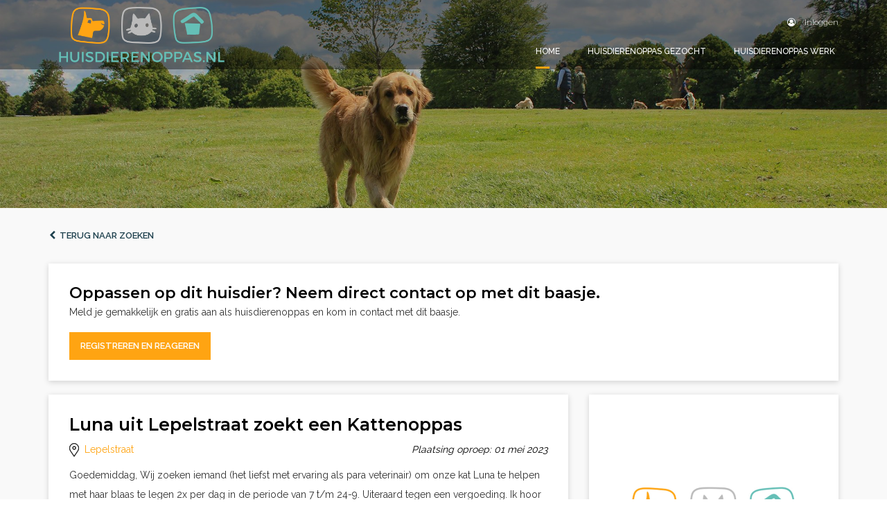

--- FILE ---
content_type: text/html; charset=UTF-8
request_url: https://www.huisdierenoppas.nl/nl/werk/lepelstraat/17063/
body_size: 7557
content:
<!doctype html>
<html lang="nl" prefix="og: http://ogp.me/ns#">
<head>
	<meta charset="utf-8">
	<title>Kattenoppas werk in Lepelstraat | Huisdierenoppas.nl</title>
	<meta name="description" content="Goedemiddag, Wij zoeken iemand (het liefst met ervaring als para veterinair) om onze kat Luna...">
	<meta property="og:title" content="Kattenoppas werk in Lepelstraat | Huisdierenoppas.nl">
	<meta property="og:type" content="website">
	<meta property="og:image" content="https://www.huisdierenoppas.nl/images/avatar-placeholder.jpg">
	<meta property="og:url" content="https://www.huisdierenoppas.nl/nl/werk/lepelstraat/17063/">
	<meta property="og:site_name" content="Huisdierenoppas.nl">
	<meta property="og:description" content="Goedemiddag, Wij zoeken iemand (het liefst met ervaring als para veterinair) om onze kat Luna...">
	
	<meta name="robots" content="index,follow">
	
	<meta name="viewport" content="width=device-width, initial-scale=1, maximum-scale=1"> 
	<link rel="shortcut icon" href="https://www.huisdierenoppas.nl/favicon.ico" type="image/x-icon">
	<base href="https://www.huisdierenoppas.nl/">
		<link href="https://maxcdn.bootstrapcdn.com/bootstrap/3.3.6/css/bootstrap.min.css" rel="stylesheet" type="text/css">
		<link href="https://maxcdn.bootstrapcdn.com/font-awesome/4.7.0/css/font-awesome.min.css" rel="stylesheet" type="text/css">
		<link href="https://maxcdn.bootstrapcdn.com/font-awesome/4.7.0/css/font-awesome.min.css" rel="stylesheet" type="text/css">
		<link href="https://fonts.googleapis.com/css?family=Oswald:300,400,700%7CRaleway:100,200,300,400,500,600,700" rel="stylesheet" type="text/css">
		<link href="https://fonts.googleapis.com/css?family=Montserrat:400,600" rel="stylesheet" type="text/css">
		<link href="https://api.mapbox.com/mapbox-gl-js/v2.13.0/mapbox-gl.css" rel="stylesheet" type="text/css">
		<link href="https://www.huisdierenoppas.nl/style/owl.carousel.min.css" rel="stylesheet" type="text/css">
		<link href="https://www.huisdierenoppas.nl/style/owl.theme.default.css" rel="stylesheet" type="text/css">
		<link href="https://www.huisdierenoppas.nl/style/style.1657098440.css" rel="stylesheet" type="text/css">
	<!-- Google Tag Manager -->
<script>(function(w,d,s,l,i){w[l]=w[l]||[];w[l].push({'gtm.start':
new Date().getTime(),event:'gtm.js'});var f=d.getElementsByTagName(s)[0],
j=d.createElement(s),dl=l!='dataLayer'?'&l='+l:'';j.async=true;j.src=
'https://www.googletagmanager.com/gtm.js?id='+i+dl;f.parentNode.insertBefore(j,f);
})(window,document,'script','dataLayer','GTM-WN85X43');</script>
<!-- End Google Tag Manager -->

<script>
  (function(i,s,o,g,r,a,m){i['GoogleAnalyticsObject']=r;i[r]=i[r]||function(){
  (i[r].q=i[r].q||[]).push(arguments)},i[r].l=1*new Date();a=s.createElement(o),
  m=s.getElementsByTagName(o)[0];a.async=1;a.src=g;m.parentNode.insertBefore(a,m)
  })(window,document,'script','https://www.google-analytics.com/analytics.js','ga');

  ga('create', 'UA-98366727-1', 'auto');
  ga('send', 'pageview');

</script>


<!-- Hotjar Tracking Code for www.huisdierenoppas.nl -->
<script>
    (function(h,o,t,j,a,r){
        h.hj=h.hj||function(){(h.hj.q=h.hj.q||[]).push(arguments)};
        h._hjSettings={hjid:499292,hjsv:5};
        a=o.getElementsByTagName('head')[0];
        r=o.createElement('script');r.async=1;
        r.src=t+h._hjSettings.hjid+j+h._hjSettings.hjsv;
        a.appendChild(r);
    })(window,document,'//static.hotjar.com/c/hotjar-','.js?sv=');
</script>
	
	<!--
	//////////////////////////////////////////////////////////////////
	//  Webdevelopment by:                                          //
	//                                                              //
	//  Blue Field Agency					                        //
	//  letsconnect@bluefieldagency.com                             //
	//  www.bluefieldagency.com                                     //
	//////////////////////////////////////////////////////////////////
	-->
</head>
<body>
<div id="fb-root"></div><script>(function(d, s, id) {
  var js, fjs = d.getElementsByTagName(s)[0];
  if (d.getElementById(id)) return;
  js = d.createElement(s); js.id = id;
  js.src = "//connect.facebook.com/en_US/all.js#xfbml=1&version=v2.8&appId=1787642134845885";
  fjs.parentNode.insertBefore(js, fjs);
}(document, "script", "facebook-jssdk")); var FB_APP_ID = "1787642134845885";</script>
	<nav class="navbar navbar-home  navbar-light  navbar-fixed-top" role="navigation">
		<div class="container">
			<div class="navbar-header">
				<button type="button" class="navbar-toggle collapsed" data-toggle="collapse" data-target="#anima-navbar-collapse">
					<span class="icon-bar"></span>
					<span class="icon-bar"></span>
					<span class="icon-bar"></span>
				</button>

				<a class="navbar-brand" href="https://www.huisdierenoppas.nl/nl/"><img src="https://www.huisdierenoppas.nl/images/logo-hdo.png" alt=""/></a>
			</div>
	
			<div class="collapse navbar-collapse" id="anima-navbar-collapse">
				<ul class="navbar-contact hidden-xs">
						<li><a href="https://www.huisdierenoppas.nl/nl/login/"><i class="fa fa-user-circle-o m-r-sm"></i> Inloggen</a></li>
				</ul>
	
				<ul class="nav navbar-nav navbar-right">
					<span class="visible-xs">
						<li><a href="https://www.huisdierenoppas.nl/nl/login/"><i class="fa fa-user-circle-o m-r-sm"></i> Inloggen</a></li>
					</span>
					<li class="active"><a href="https://www.huisdierenoppas.nl/nl/">Home</a></li>
					<li>
						<a href="" class="show-sibling-ul">Huisdierenoppas gezocht</a>
						<ul>
							<li><a href="https://www.huisdierenoppas.nl/nl/zoeken/"  class="external">Zoek een huisdierenoppas</a></li>
							<li><a href="https://www.huisdierenoppas.nl/nl/gezocht/" class="external">Informatie baasjes</a></li>
							<li><a href="https://www.huisdierenoppas.nl/nl/aanmelden/"  class="external">Registreren als baasje</a></li>
							<li><a href="https://www.huisdierenoppas.nl/nl/veelgestelde-vragen/huisdiereigenaren/"  class="external">Veelgestelde vragen</a></li>
						</ul>
					</li>
					<li>
						<a href="" class="show-sibling-ul">Huisdierenoppas werk</a>
						<ul>
							<li><a href="https://www.huisdierenoppas.nl/nl/oppaswerk/"  class="external">Oppas werk zoeken</a></li>
							<li><a href="https://www.huisdierenoppas.nl/nl/werk/">Informatie oppassers</a></li>
							<li><a href="https://www.huisdierenoppas.nl/nl/aanmelden/?register=2"  class="external">Registreren als oppas</a></li>
							<li><a href="https://www.huisdierenoppas.nl/nl/veelgestelde-vragen/oppassers/"  class="external">Veelgestelde vragen</a></li>
						</ul>
					</li>
				</ul>
			</div>
		</div>
	</nav><div class="banner userbanner" style="background-image: url(https://www.huisdierenoppas.nl/images/temp/header_lichter.jpg)"></div>

<div class="newdesign" itemscope itemtype="http://schema.org/JobPosting">
	<meta itemprop="datePosted" content="2023-05-01" />
	<meta itemprop="hiringOrganization" content="Huisdierenoppas.nl" />
	<div class="container">
		<div class="row">

			<div class="col-xs-12 p-t-md m-b-md">
				<a href="https://www.huisdierenoppas.nl/nl/oppaswerk/" class="btn p-l-none m-b-none terugknop"><i class="fa fa-chevron-left"></i>&nbsp; Terug naar zoeken</a>


						<div class="shadow-block m-t-md">
							<h3>Oppassen op dit huisdier? Neem direct contact op met dit baasje.</h3>
							<p>Meld je gemakkelijk en gratis aan als huisdierenoppas&nbsp;en kom in contact met dit baasje.</p>
							<a href="https://www.huisdierenoppas.nl/nl/aanmelden/?register=2" class="btn m-b-none btn-md btn-primary">Registreren en reageren</a>
						</div>




			
			</div>
			
			<div class="col-xs-12 col-md-8">
				<div class="row">
					<!-- INTRO -->
					<div class="col-xs-12">
						<div class="shadow-block">
							<h1 class="m-b-sm" itemprop="title">
								Luna uit Lepelstraat zoekt een Kattenoppas
							</h1>
							<div class="row">
								<div class="col-xs-12 col-md-6">
									<span class="text-primary">
										<input type="hidden" class="input-profielstad" value="Lepelstraat" />
										<img src="https://www.huisdierenoppas.nl/images/icons/icon-marker.svg" width="14" alt="">&nbsp;
										 <a href="https://www.huisdierenoppas.nl/nl/oppaswerk/lepelstraat/" class="text-primary">Lepelstraat</a> 
										 
									</span>
								</div>
								<div class="col-xs-12 col-md-6">
									<span class="text-primary">
										
									</span>
										<span class="pull-right pull-left-xs">
											<em>Plaatsing oproep: 01 mei 2023</em>
										</span>
								</div>
							</div>
                            <div class="clearfix">&nbsp;</div>
                                <p class="m-t-sm">Goedemiddag, 

Wij zoeken iemand (het liefst met ervaring als para veterinair) om onze kat Luna te helpen met haar blaas te legen 2x per dag in de periode van 7 t/m 24-9. 

Uiteraard tegen een vergoeding. 

Ik hoor graag van jullie.</p>

						</div> 
					</div>
					<!-- EIND INTRO -->

					<!-- BESCHIKBAARHEID -->
					<div class="col-xs-12 m-t-lg" itemprop="description">
						<div class="shadow-block mobile-padding">
								
							<div class="section-header">
								<h3>
								
								Ik zoek een oppas voor:
								</h3>
							</div>
							<div class="clearfix"></div>


									<strong>Eenmalige vakantie</strong><br>
									7-9 tot en met 24-9


									<div class="clearfix m-b-md"></div>



						</div>
					</div>
					<!--EIND BESCHIKBAARHEID -->

					<!-- mobiel blok HIER -->
					<div class="col-xs-12 visible-xs m-t-lg">
						<div class="shadow-block">
							<img src="https://www.huisdierenoppas.nl/images/avatar-placeholder.jpg" class="img-responsive" alt="Luna uit Lepelstraat zoekt een Kattenoppas">
							<div class="my-gallery m-t-sm" itemscope itemtype="http://schema.org/ImageGallery">
							</div>
							<div class="fix"></div>

							<div class="clear m-t-md">
							</div>


							
							<div class="clearfix m-t-md"></div>
							
								<a href="https://www.huisdierenoppas.nl/nl/login/" class="btn btn-primary toggle-favoriet -favbtn " data-id="17063">
									<span class="save"><i class="fa fa-heart-o"></i>&nbsp; Bewaren</span>
									<span class="saved"><i class="fa fa-heart"></i>&nbsp; Bewaard</span>
								</a>
							
							<!-- <div class="section-header m-t-xs m-b-sm">
								<h3 class="m-t-md title-text">Samenvatting 
									Latoya
								</h3>
							</div>	 -->
							<div class="clearfix border-top">&nbsp;</div>
							<div class="table-padding" itemprop="jobLocation" itemscope itemtype="http://schema.org/Place">
								<table class="info profielinfo" itemprop="address" itemscope itemtype="http://schema.org/PostalAddress"> 
									<tr>
										<td>Woonplaats&nbsp;</td><td itemprop="addressRegion">Lepelstraat</td>
									</tr>
									<tr>
										<td>Postcode&nbsp;</td><td itemprop="postalCode">4664RD</td>
									</tr>
								</table>
							</div>
							<div class="clearfix border-top">&nbsp;</div>
							
							
							
							
							
							
							
							<!-- <div class="clearfix"></div>
							<div class="section-header m-t-xxl m-b-sm">
								<h3 class="title-text ">
								
									
									 Oproep van 
									Latoya
							</h3>
							</div> -->
	
	<div class="table-padding p-l-none p-r-none">
		<table class="info profielinfo">
			<tr>
				<td class="first-td"><i class="fa fa-fw fa-calendar m-r-sm text-primary"></i>Lid sinds</td><td class="text-right">september 2019</td>
			</tr>
			<!--  -->
			<tr>
				<td class="first-td"><i class="fa fa-fw fa-sign-in m-r-sm text-primary"></i>Laatste keer ingelogd</td><td class="text-right">2 jaren  geleden</td>
			</tr>
		</table>
	</div>
	<div class="clearfix border-top">&nbsp;</div>
	<div class="table-padding p-l-none p-r-none">
		<table class="info profielinfo">
			<tr>
				<td><img src="https://www.huisdierenoppas.nl/images/icons/icon-check.svg" class="m-r-sm m-nega-4" width="12" alt="">&nbsp;E-mailadres&nbsp;Geverifiëerd</td>
			</tr>
		</table>
	</div>
							
							<div class="inside-shadowblok">
									<div class="inside-shadowcontent">
										<h4 class="m-b-sm">Huisdierenoppas gezocht voor</h4>
											<ul class="pastop-lijst">
													<li>Huisbezoek</li>
												
											</ul>
									</div>
								<div class="inside-shadowcontent">
									<h4 class="m-b-sm">Oppas gezocht voor</h4>
										<ul class="pastop-lijst">
											<li>Kat</li>
										</ul>
								</div>
							</div>
										
							<div class="clearfix"></div>
																	</div>
					</div>

					<!-- mobiel blok DIENSTEN HIER -->
					
					<!-- BLOK 4 HIER -->
					<!-- BIJZONDERHEDEN -->
					<!-- EIND BIJZONDERHEDEN -->

					<!-- HUISDIEREN -->
					<div class="col-xs-12  m-t-lg">
						<div class="shadow-block p-b-sm">
							

							<h3>Mijn huisdieren</h3>

							<div class="owl-carousel owl-multiple owl-theme m-t-md">
						
								<div class="item">
									<div class="thumbnail pet-hold huisdierblok">
										<img src="https://www.huisdierenoppas.nl/images/avatar-placeholder.jpg" class="img-responsive" alt="Luna">
										<div class="hd-naam">
											Luna
										</div>
										<div class="info-overlay">
											<strong>Naam</strong>Luna<div class="clearfix"></div>
											<strong>Dier</strong>Kat<div class="clearfix"></div>
											
											
											
											<!-- <strong>Geslacht</strong>Vrouwelijk<div class="clearfix"></div> -->
											<strong>Geholpen</strong>Ja<div class="clearfix"></div>
											
										</div> 
									</div>
								</div>
							</div>
						</div>
					</div>
					<!-- EIND HUISDIEREN -->

				</div>
			</div>
			
			<!-- BEGIN SIDEBAR (desktop only)-->
			<div class="col-xs-12 col-md-4 hidden-xs">
				<div class="row">
					<!-- Sidebar blok HIER (desktop only) -->
					<div class="col-xs-12 ">
						<div class="shadow-block">
							<img src="https://www.huisdierenoppas.nl/images/avatar-placeholder.jpg" class="img-responsive" alt="Luna uit Lepelstraat zoekt een Kattenoppas">

							<div class="my-gallery m-t-sm" itemscope itemtype="http://schema.org/ImageGallery">
							</div>
							<div class="fix"></div>

							<div class="clear m-t-md">
							</div>


							
							<div class="clearfix m-t-md"></div>
							
								<a href="https://www.huisdierenoppas.nl/nl/login/" class="btn btn-primary toggle-favoriet -favbtn " data-id="17063">
									<span class="save"><i class="fa fa-heart-o"></i>&nbsp; Bewaren</span>
									<span class="saved"><i class="fa fa-heart"></i>&nbsp; Bewaard</span>
								</a>
							
							<!-- <div class="section-header m-t-xs m-b-sm">
								<h3 class="m-t-md title-text">Samenvatting 
									Latoya
								</h3>
							</div>	 -->
							<div class="clearfix border-top">&nbsp;</div>
							<div class="table-padding" itemprop="jobLocation" itemscope itemtype="http://schema.org/Place">
								<table class="info profielinfo" itemprop="address" itemscope itemtype="http://schema.org/PostalAddress"> 
									<tr>
										<td>Woonplaats&nbsp;</td><td itemprop="addressRegion">Lepelstraat</td>
									</tr>
									<tr>
										<td>Postcode&nbsp;</td><td itemprop="postalCode">4664RD</td>
									</tr>
								</table>
							</div>
							<div class="clearfix border-top">&nbsp;</div>
							
							
							
							
							
							
							
							<!-- <div class="clearfix"></div>
							<div class="section-header m-t-xxl m-b-sm">
								<h3 class="title-text ">
								
									
									 Oproep van 
									Latoya
							</h3>
							</div> -->
	
	<div class="table-padding p-l-none p-r-none">
		<table class="info profielinfo">
			<tr>
				<td class="first-td"><i class="fa fa-fw fa-calendar m-r-sm text-primary"></i>Lid sinds</td><td class="text-right">september 2019</td>
			</tr>
			<!--  -->
			<tr>
				<td class="first-td"><i class="fa fa-fw fa-sign-in m-r-sm text-primary"></i>Laatste keer ingelogd</td><td class="text-right">2 jaren  geleden</td>
			</tr>
		</table>
	</div>
	<div class="clearfix border-top">&nbsp;</div>
	<div class="table-padding p-l-none p-r-none">
		<table class="info profielinfo">
			<tr>
				<td><img src="https://www.huisdierenoppas.nl/images/icons/icon-check.svg" class="m-r-sm m-nega-4" width="12" alt="">&nbsp;E-mailadres&nbsp;Geverifiëerd</td>
			</tr>
		</table>
	</div>
							
							<div class="inside-shadowblok">
									<div class="inside-shadowcontent">
										<h4 class="m-b-sm">Huisdierenoppas gezocht voor</h4>
											<ul class="pastop-lijst">
													<li>Huisbezoek</li>
												
											</ul>
									</div>
								<div class="inside-shadowcontent">
									<h4 class="m-b-sm">Oppas gezocht voor</h4>
										<ul class="pastop-lijst">
											<li>Kat</li>
										</ul>
								</div>
							</div>
										
							<div class="clearfix"></div>
																	</div>
					</div>
				</div>
			</div>
			<!-- EIND SIDEBAR -->

			<div class="col-xs-12">
						<div class="shadow-block m-t-md">
							<h3>Oppassen op dit huisdier? Neem direct contact op met dit baasje.</h3>
							<p>Meld je gemakkelijk en gratis aan als huisdierenoppas&nbsp;en kom in contact met dit baasje.</p>
							<a href="https://www.huisdierenoppas.nl/nl/aanmelden/?register=2" class="btn m-b-none btn-md btn-primary">Registreren en reageren</a>
						</div>


			</div>
					
			
			<!-- REVIEWS -->
			<!-- EIND REVIEWS	 -->

			<div class="col-xs-12 m-b-lg m-t-lg">
				<a href="https://www.huisdierenoppas.nl/nl/werk/lepelstraat/17063/melding/" class="pull-right btn p-none m-t-lg m-b-lg text-notupper"><i class="fa fa-warning m-r-sm"></i>Maak een melding over dit profiel</a>
			</div>

			
		</div>
	</div>
</div><footer class="footer">
    <section class="footer-body">
        <div class="container">
            <div class="row">
                <div class="row-item col-md-3 col-sm-8 col-md-offset-0 col-sm-offset-2">
                    <h4 class="title-text">Tips</h4>

                    <div class="row">
                        <div class="col-md-12">
                            <ul>
<li><a href="https://www.huisdierenoppas.nl/nl/werk/"><strong><span style="color: #ff9900;">Werken als Huisdierenoppas</span></strong></a></li>
<li><a href="https://www.huisdierenoppas.nl/nl/aanmelden/?register=2">Registreren als oppas</a></li>
<li><a href="https://www.huisdierenoppas.nl/nl/werktips/">Tips huisdierenoppas</a></li>
<li><a href="https://www.huisdierenoppas.nl/nl/veelgestelde-vragen/oppassers/">FAQ door huisdierenoppas&nbsp;</a></li>
</ul>
<ul>
<li><span style="color: #ffa412;"><strong><a style="color: #ffa412;" href="https://www.huisdierenoppas.nl/nl/gezocht/">Huisdierenoppas vinden</a></strong></span></li>
<li><a href="https://www.huisdierenoppas.nl/nl/aanmelden/">Registreren als baasje</a></li>
<li><a href="https://www.huisdierenoppas.nl/nl/gezochttips/">Tips huisdiereigenaar</a></li>
<li><a href="https://www.huisdierenoppas.nl/nl/veelgestelde-vragen/huisdiereigenaren/">FAQ door&nbsp;huisdiereigenaar</a></li>
</ul>
                        </div>
                    </div>
                </div>

                <div class="row-item col-md-3 col-sm-8 col-md-offset-0 col-sm-offset-2">
                    <h4 class="title-text">Huisdierenoppas gezocht</h4>

                    <div class="row">
                        <div class="col-md-12">
                            <ul>
<li><a href="https://www.huisdierenoppas.nl/nl/hondenoppas-gezocht/">Hondenoppas gezocht?</a></li>
<li><a href="https://www.huisdierenoppas.nl/nl/hondenuitlaatservice-gezocht/">Hondenuitlaatservice gezocht?</a></li>
<li><a href="https://www.huisdierenoppas.nl/nl/kattenoppas-aan-huis/">Kattenoppas aan huis gezocht?</a></li>
<li><a href="https://www.huisdierenoppas.nl/nl/konijnenoppas-gezocht/">Konijnenoppas&nbsp;gezocht?</a></li>
<li><a href="http://www.huisdierenoppas.nl/nl/vogeloppas-service/">Vogeloppas service gezocht?</a></li>
<li><a href="https://www.huisdierenoppas.nl/nl/reptielen-opvang-gezocht/">Reptielenoppas gezocht?</a></li>
<li><a href="https://www.huisdierenoppas.nl/nl/boerderijoppas-huizenoppas/">Boerderij oppas gezocht?</a></li>
<li><a href="https://www.huisdierenoppas.nl/nl/paardenoppas/">Paardenverzorger gezocht?</a></li>
</ul>
                        </div>
                    </div>
                </div>
                <div class="row-item col-md-3 col-sm-8 col-md-offset-0 col-sm-offset-2">
                    <h4 class="title-text">Overal in Nederland</h4>

                    <div class="row">
                        <div class="col-md-12">
                            <ul>
<li><a href="https://www.huisdierenoppas.nl/nl/zoeken/amsterdam/">Huisdierenoppas Amsterdam gezocht</a></li>
<li><span class=""><a href="https://www.huisdierenoppas.nl/nl/zoeken/rotterdam/">Huisdierenoppas Rotterdam gezocht</a></span></li>
<li><a href="https://www.huisdierenoppas.nl/nl/zoeken/utrecht/">Huisdierenoppas Utrecht gezocht</a></li>
<li><a href="https://www.huisdierenoppas.nl/nl/zoeken/groningen/">Huisdierenoppas Groningen gezocht</a></li>
<li><a href="https://www.huisdierenoppas.nl/nl/zoeken/den-haag/">Huisdierenoppas Den Haag gezocht</a></li>
<li><a href="https://www.huisdierenoppas.nl/nl/zoeken/nijmegen/">Huisdierenoppas Nijmegen gezocht</a></li>
<li><a href="https://www.huisdierenoppas.nl/nl/zoeken/tilburg/">Huisdierenoppas Tilburg gezocht</a></li>
<li><a href="https://www.huisdierenoppas.nl/nl/zoeken/maastricht/">Huisdierenoppas Maastricht gezocht</a></li>
</ul>
                        </div>
                    </div>
                </div>
                <div class="row-item col-md-3 col-sm-8 col-md-offset-0 col-sm-offset-2">
                    <h4 class="title-text">Informatie</h4>

                    <div class="row">
                        <div class="col-md-12">
                            <ul>
<li><a href="https://www.huisdierenoppas.nl/nl/over-ons/">Over ons</a></li>
<li><span class=""><a href="https://www.huisdierenoppas.nl/nl/vertrouwen-veiligheid/">Vertrouwen en veiligheid</a></span></li>
<li><a href="https://www.huisdierenoppas.nl/nl/blog/">Huisdierenoppas blog</a></li>
<li><a href="https://www.huisdierenoppas.nl/nl/partner/">Partners</a></li>
<li><a href="https://www.huisdierenoppas.nl/nl/algemene-voorwaarden/">Algemene voorwaarden</a></li>
<li><a href="https://www.huisdierenoppas.nl/nl/contact/">Contact klantenservice</a></li>
</ul>
                        </div>
                    </div>
                </div>
                <!--
                -->
            </div>
        </div>
    </section><!-- /.footer-body -->

    <div class="footer-foot">
        <div class="container">

            <div class="row">
                <div class="col-sm-6 text-right">
                    <p>© 2017 Huisdierenoppas.nl</p>
                </div>
                <div class="col-sm-6 footer-social">
                    <div class="addthis_inline_follow_toolbox">
                        <div id="atftbx" class="at-follow-tbx-element addthis-smartlayers addthis-animated at4-show">
                            <p><span></span></p>
                    
                            <div class="addthis_toolbox addthis_default_style">
                                <a class="at300b at-follow-btn" data-svc="facebook" data-svc-id="huisdierenoppasNL" title="Follow on Facebook" href="http://www.facebook.com/huisdierenoppasNL" target="_blank">
                                    <span class="at-icon-wrapper" style="background-color: rgb(59, 89, 152); line-height: 32px; height: 32px; width: 32px; border-radius: 28%;">
                                        <svg xmlns="http://www.w3.org/2000/svg" xmlns:xlink="http://www.w3.org/1999/xlink" viewBox="0 0 32 32" version="1.1" role="img" aria-labelledby="at-svg-facebook-1" class="at-icon at-icon-facebook" style="fill: rgb(255, 255, 255); width: 32px; height: 32px;">
                                            <g>
                                                <path d="M22 5.16c-.406-.054-1.806-.16-3.43-.16-3.4 0-5.733 1.825-5.733 5.17v2.882H9v3.913h3.837V27h4.604V16.965h3.823l.587-3.913h-4.41v-2.5c0-1.123.347-1.903 2.198-1.903H22V5.16z" fill-rule="evenodd"></path>
                                            </g>
                                        </svg>
                                    </span>
                    
                                    <span class="addthis_follow_label">
                                        <span class="at4-visually-hidden">Follow on </span>Facebook
                                    </span>
                                </a>
                    
                                <a class="at300b at-follow-btn" data-svc="instagram" data-svc-id="huisdierenoppas.nl" title="Follow on Instagram" href="http://instagram.com/huisdierenoppas.nl" target="_blank">
                                    <span class="at-icon-wrapper" style="background-color: rgb(224, 53, 102); line-height: 32px; height: 32px; width: 32px; border-radius: 28%;">
                                        <svg xmlns="http://www.w3.org/2000/svg" xmlns:xlink="http://www.w3.org/1999/xlink" viewBox="0 0 32 32" version="1.1" role="img" aria-labelledby="at-svg-instagram-2" class="at-icon at-icon-instagram" style="fill: rgb(255, 255, 255); width: 32px; height: 32px;">
                                            <g>
                                                <path d="M16 5c-2.987 0-3.362.013-4.535.066-1.17.054-1.97.24-2.67.512a5.392 5.392 0 0 0-1.95 1.268 5.392 5.392 0 0 0-1.267 1.95c-.272.698-.458 1.498-.512 2.67C5.013 12.637 5 13.012 5 16s.013 3.362.066 4.535c.054 1.17.24 1.97.512 2.67.28.724.657 1.337 1.268 1.95a5.392 5.392 0 0 0 1.95 1.268c.698.27 1.498.457 2.67.51 1.172.054 1.547.067 4.534.067s3.362-.013 4.535-.066c1.17-.054 1.97-.24 2.67-.51a5.392 5.392 0 0 0 1.95-1.27 5.392 5.392 0 0 0 1.268-1.95c.27-.698.457-1.498.51-2.67.054-1.172.067-1.547.067-4.534s-.013-3.362-.066-4.535c-.054-1.17-.24-1.97-.51-2.67a5.392 5.392 0 0 0-1.27-1.95 5.392 5.392 0 0 0-1.95-1.267c-.698-.272-1.498-.458-2.67-.512C19.363 5.013 18.988 5 16 5zm0 1.982c2.937 0 3.285.01 4.445.064 1.072.05 1.655.228 2.042.38.514.198.88.437 1.265.822.385.385.624.75.823 1.265.15.387.33.97.38 2.042.052 1.16.063 1.508.063 4.445 0 2.937-.01 3.285-.064 4.445-.05 1.072-.228 1.655-.38 2.042-.198.514-.437.88-.822 1.265-.385.385-.75.624-1.265.823-.387.15-.97.33-2.042.38-1.16.052-1.508.063-4.445.063-2.937 0-3.285-.01-4.445-.064-1.072-.05-1.655-.228-2.042-.38-.514-.198-.88-.437-1.265-.822a3.408 3.408 0 0 1-.823-1.265c-.15-.387-.33-.97-.38-2.042-.052-1.16-.063-1.508-.063-4.445 0-2.937.01-3.285.064-4.445.05-1.072.228-1.655.38-2.042.198-.514.437-.88.822-1.265.385-.385.75-.624 1.265-.823.387-.15.97-.33 2.042-.38 1.16-.052 1.508-.063 4.445-.063zm0 12.685a3.667 3.667 0 1 1 0-7.334 3.667 3.667 0 0 1 0 7.334zm0-9.316a5.65 5.65 0 1 0 0 11.3 5.65 5.65 0 0 0 0-11.3zm7.192-.222a1.32 1.32 0 1 1-2.64 0 1.32 1.32 0 0 1 2.64 0" fill-rule="evenodd"></path>
                                            </g>
                                        </svg>
                                    </span>
                                    <span class="addthis_follow_label">
                                        <span class="at4-visually-hidden">Follow on </span>Instagram
                                    </span>
                                </a>
                    
                                <div class="atclear"></div>
                            </div>
                        </div>
                    </div>
                </div>
            </div>

        </div>
    </div>
    <!-- /.footer-foot -->
    <div class="modal fade" tabindex="-1" role="dialog" id="dier-del">
        <div class="modal-dialog modal-md" role="document">
            <div class="modal-content">
                <div class="modal-header">
                    <button type="button" class="close" data-dismiss="modal" aria-label="Close"><span aria-hidden="true">&times;</span></button>
                    <h4 class="modal-title" >Verwijderen</h4>
                </div>
                <div class="modal-body">
                    <div class="row">
                        <div class="col-xs-12">
                        	Weet u zeker dat u dit wilt verwijderen?
                        </div>
                    </div>
               	</div>
               	<div class="modal-footer">
                	<div class="btn-group">
                        <button type="button" class="btn btn-default" data-dismiss="modal">Sluiten</button>
                        <button type="button" class="btn btn-primary dier-del-ok">Verwijderen</button>
                    </div>
                </div>
            </div><!-- /.modal-content -->
        </div><!-- /.modal-dialog -->
    </div><!-- /.modal -->
    
    <div class="modal fade" tabindex="-1" role="dialog" id="dier-del-inline">
        <div class="modal-dialog modal-md" role="document">
            <div class="modal-content">
                <div class="modal-header">
                    <button type="button" class="close" data-dismiss="modal" aria-label="Close"><span aria-hidden="true">&times;</span></button>
                    <h4 class="modal-title" >Verwijderen</h4>
                </div>
                <div class="modal-body">
                    <div class="row">
                        <div class="col-xs-12">
                        	Weet u zeker dat u dit wilt verwijderen?
                        </div>
                    </div>
               	</div>
               	<div class="modal-footer">
                	<div class="btn-group">
                        <button type="button" class="btn btn-default" data-dismiss="modal">Sluiten</button>
                        <button type="button" class="btn btn-primary dier-del-ok-inline">Verwijderen</button>
                    </div>
                </div>
            </div><!-- /.modal-content -->
        </div><!-- /.modal-dialog -->
    </div><!-- /.modal -->
    
    <div class="modal fade" tabindex="-1" role="dialog" id="notice-modal">
    	<div class="modal-dialog modal-sm " role="document">
    		<div class="modal-content "> <div class="modal-header"> <button type="button" class="close" data-dismiss="modal" aria-label="Close"><span aria-hidden="true">×</span></button> <h4 class="modal-title text-uppercase" >Small modal</h4> </div> <div class="modal-body">  </div> </div>
    	</div>
    </div>    <!-- Root element of PhotoSwipe. Must have class pswp. -->
    <div class="pswp" tabindex="-1" role="dialog" aria-hidden="true">
    
        <!-- Background of PhotoSwipe. 
             It's a separate element as animating opacity is faster than rgba(). -->
        <div class="pswp__bg"></div>
    
        <!-- Slides wrapper with overflow:hidden. -->
        <div class="pswp__scroll-wrap">
    
            <!-- Container that holds slides. 
                PhotoSwipe keeps only 3 of them in the DOM to save memory.
                Don't modify these 3 pswp__item elements, data is added later on. -->
            <div class="pswp__container">
                <div class="pswp__item"></div>
                <div class="pswp__item"></div>
                <div class="pswp__item"></div>
            </div>
    
            <!-- Default (PhotoSwipeUI_Default) interface on top of sliding area. Can be changed. -->
            <div class="pswp__ui pswp__ui--hidden">
    
                <div class="pswp__top-bar">
    
                    <!--  Controls are self-explanatory. Order can be changed. -->
    
                    <div class="pswp__counter"></div>
    
                    <button class="pswp__button pswp__button--close" title="Close (Esc)"></button>
    
                    <button class="pswp__button pswp__button--share" title="Share"></button>
    
                    <button class="pswp__button pswp__button--fs" title="Toggle fullscreen"></button>
    
                    <button class="pswp__button pswp__button--zoom" title="Zoom in/out"></button>
    
                    <!-- Preloader demo http://codepen.io/dimsemenov/pen/yyBWoR -->
                    <!-- element will get class pswp__preloader--active when preloader is running -->
                    <div class="pswp__preloader">
                        <div class="pswp__preloader__icn">
                          <div class="pswp__preloader__cut">
                            <div class="pswp__preloader__donut"></div>
                          </div>
                        </div>
                    </div>
                </div>
    
                <div class="pswp__share-modal pswp__share-modal--hidden pswp__single-tap">
                    <div class="pswp__share-tooltip"></div> 
                </div>
    
                <button class="pswp__button pswp__button--arrow--left" title="Previous (arrow left)">
                </button>
    
                <button class="pswp__button pswp__button--arrow--right" title="Next (arrow right)">
                </button>
    
                <div class="pswp__caption">
                    <div class="pswp__caption__center"></div>
                </div>
    
            </div>
    
        </div>
    
    </div></footer>
<div class="device-xs visible-xs"></div>
<div class="device-sm visible-sm"></div>
<script type="text/javascript">
    window.fd = {logging: false};
</script>
<script type="text/javascript" src="https://code.jquery.com/jquery-2.1.4.min.js" ></script>
<script type="text/javascript" src="https://maxcdn.bootstrapcdn.com/bootstrap/3.3.6/js/bootstrap.min.js" ></script>
<script type="text/javascript" src="https://www.huisdierenoppas.nl/script/bootstrap-switch.js" ></script>
<script type="text/javascript" src="https://www.huisdierenoppas.nl/script/filedrop-min.js" ></script>
<script type="text/javascript" src="https://www.huisdierenoppas.nl/script/photoswipe.min.js" ></script>
<script type="text/javascript" src="https://www.huisdierenoppas.nl/script/photoswipe-ui-default.min.js" ></script>
<script type="text/javascript" src="https://www.huisdierenoppas.nl/script/photoswipe-function.js" ></script>
<script type="text/javascript" src="https://www.huisdierenoppas.nl/script/bootstrap3-typeahead.min.js" ></script>
<script type="text/javascript" src="https://www.huisdierenoppas.nl/script/selectize.js" ></script>
<script type="text/javascript" src="https://www.huisdierenoppas.nl/script/owl.carousel.min.js" ></script>
<script type="text/javascript" src="https://maps.googleapis.com/maps/api/js?key=AIzaSyDwQgPOSKfJfLp3CrrLytLmqoyf1njkyAs&amp;libraries=places&amp;region=NL" ></script>
<script type="text/javascript" src="https://api.mapbox.com/mapbox-gl-js/v2.13.0/mapbox-gl.js" ></script>
<script type="text/javascript" src="https://www.huisdierenoppas.nl/script/geojson-extent.js" ></script>
<script type="text/javascript" src="https://www.huisdierenoppas.nl/script/pagina.1688979322.js" ></script>
<script type="text/javascript" src="https://www.huisdierenoppas.nl/script/pagina2.1552987323.js" ></script>
<script type="text/javascript" src="https://www.huisdierenoppas.nl/script/search.1552987323.js" ></script>
<script>
    mapboxgl.accessToken = 'pk.eyJ1IjoiaHVpc2RpZXJlbm9wcGFzIiwiYSI6ImNqcnJzYW81cTA4NG8zeW1pcWxhNnZoNWEifQ.f4sEMK3JgwFu9YU-SkaE8Q';
</script>
</body>
</html>

--- FILE ---
content_type: application/javascript
request_url: https://www.huisdierenoppas.nl/script/filedrop-min.js
body_size: 6023
content:
/*!
  FileDrop Revamped - HTML5 & legacy file upload
  in public domain  | http://filedropjs.org
  by Proger_XP      | http://proger.me

  Supports IE 6+, FF 3.6+, Chrome 7+, Safari 5+, Opera 11+.
  Fork & report problems at https://github.com/ProgerXP/FileDrop
*/
;(function(e,t){typeof define=="function"&&define.amd?define(["exports"],function(n){t(e,n)}):typeof exports!="undefined"?t(e,exports):t(e,e.fd=e.fd||{})})(this,function(t,n){n.randomID=function(e){return(e||"fd")+"_"+(Math.random()*1e4).toFixed()},n.uniqueID=function(e){do var t=n.randomID(e);while(n.byID(t));return t},n.byID=function(e){return n.isTag(e)?e:document.getElementById(e)},n.isTag=function(e,t){return typeof e=="object"&&e&&e.nodeType==1&&(!t||e.tagName.toUpperCase()==t.toUpperCase())},n.newXHR=function(){try{return new XMLHttpRequest}catch(e){var t=["MSXML2.XMLHTTP.6.0","MSXML2.XMLHTTP.5.0","MSXML2.XMLHTTP.4.0","MSXML2.XMLHTTP.3.0","MSXML2.XMLHTTP","Microsoft.XMLHTTP"];for(var n=0;n<t.length;n++)try{return new ActiveXObject(t[n])}catch(e){}}throw"Cannot create XMLHttpRequest."},n.isArray=function(e){return Object.prototype.toString.call(e)==="[object Array]"},n.toArray=function(e,t){return e===null||typeof e=="undefined"?[]:(!n.isArray(e)&&(typeof e!="object"||!("callee"in e))&&(e=[e]),Array.prototype.slice.call(e,t||0))},n.addEvent=function(e,t,n){return e&&t&&n&&(e.attachEvent?(e["e"+t+n]=n,e[t+n]=function(){e["e"+t+n](window.event)},e.attachEvent("on"+t,e[t+n])):e.addEventListener(t,n,!1)),e},n.stopEvent=function(e){return e.cancelBubble=!0,e.returnValue=!1,e.stopPropagation&&e.stopPropagation(),e.preventDefault&&e.preventDefault(),e},n.setClass=function(e,t,r){return(e=n.byID(e))&&t!=null&&(typeof r!="undefined"&&!r?e.className=e.className.replace(n.classRegExp(t)," "):n.hasClass(e,t)||(e.className+=" "+t)),e},n.hasClass=function(e,t){return n.classRegExp(t).test((n.byID(e)||{}).className)},n.classRegExp=function(e){return e==""||typeof e=="object"?/$o_O/:new RegExp("(^|\\s+)"+e+"(\\s+|$)","gi")},n.extend=function(e,t,n){e=e||{},t=t||{};for(var r in t)if(n||typeof e[r]=="undefined")e[r]=t[r];return e},n.callAll=function(e,t,r){var i;t=n.toArray(t),typeof e=="function"&&(e=[e]);if(n.isArray(e)){for(var s=0;s<e.length;s++)if(typeof e[s]=="function"){i=e[s].apply(r||this,t);if(i!=null)break}}else if(e)throw"FileDrop event list must be either an Array, Function, undefined or null but "+typeof e+" was given.";return i},n.callAllOfObject=function(e,t,r){if(n.logging&&n.hasConsole){var i=e.events[t]?e.events[t].length||0:0;console.info("FileDrop "+t+" event ("+i+") args:"),console.dir([r])}var s=[n.onObjectCall].concat(e.events.any),o=n.callAll(s,[t].concat(n.toArray(r)),e);return o!=null?o:n.callAll(e.events[t],r,e)},n.appendEventsToObject=function(e,t){if(n.addEventsToObject(this,!1,arguments))return this;switch(arguments.length){case 0:return n.extend({},this.events);case 1:if(e===null)return this.events={},this;if(n.isArray(e)){var r={};for(var i=0;i<e.length;i++)r[e[i]]=n.toArray(this.events[e[i]]);return r}if(typeof e=="function")return n.funcNS(e);if(typeof e=="string")return n.toArray(this.events[e]);case 2:e=n.toArray(e);if(t===null){for(var i=0;i<e.length;i++){var s=n.splitNS(e[i]);if(!s[0])for(var o in this.events)arguments.callee.call(this,[o+":"+s[1]],null);else if(!s[1])this.events[s[0]]=[];else if(this.events[s[0]])for(var u=this.events[s[0]].length-1;u>=0;u--)n.funcNS(this.events[s[0]][u])==s[1]&&this.events[s[0]].splice(u,1)}return this}}throw"Bad parameters for FileDrop event()."},n.previewToObject=function(e,t){if(n.addEventsToObject(this,!0,arguments))return this;throw"Bad parameters for FileDrop preview()."},n.addEventsToObject=function(e,t,r){var i=r[0],s=r[1];switch(r.length){case 1:if(i&&typeof i=="object"&&!n.isArray(i)){for(var o in i)arguments.callee(e,t,[o,i[o]]);return!0};case 2:if(typeof s=="function"||n.isArray(s)){i=n.toArray(i),s=n.toArray(s);var u=t?"unshift":"push";for(var a=0;a<i.length;a++){var f=n.splitNS(i[a]);for(var l=0;l<s.length;l++)n.funcNS(s[l],f[1]);e.events[f[0]]=e.events[f[0]]||[],e.events[f[0]][u].apply(e.events[f[0]],s)}return!0}}},n.funcNS=function(e,t){return typeof e!="function"?e:arguments.length==1?(e[n.nsProp]||"").toString():(e[n.nsProp]=(t||"").toString(),e)},n.splitNS=function(e){return(e||"").match(/^([^:]*):?(.*)$/).slice(1)},n.extend(n,{logging:!0,hasConsole:"console"in window&&console.log&&console.dir,onObjectCall:null,all:[],isIE6:!1,isIE9:!1,isChrome:(navigator.vendor||"").indexOf("Google")!=-1,nsProp:"_fdns"}),n.DropHandle=function(e,t){var r=this;r.el=e=n.byID(e);if(!e)throw"Cannot locate DOM node given to new FileDrop class.";r.opt={zoneClass:"fd-zone",inputClass:"fd-file",iframe:{url:"",callbackParam:"fd-callback",fileParam:"fd-file"},input:null,recreateInput:!0,fullDocDragDetect:!1,multiple:!1,dropEffect:"copy"},n.all.push(r),r.filedrop=null;var i=r.opt.iframe;n.extend(r.opt,t,!0),n.extend(r.opt.iframe,i),n.isChrome&&(r.opt.fullDocDragDetect=!0),r.events={any:[],dragEnter:[],dragLeave:[],dragOver:[],dragEnd:[],dragExit:[],upload:[],uploadElsewhere:[],inputSetup:[],iframeSetup:[],iframeDone:[]},r.on=r.events,r.zone=r.el,r.hook=function(e){r.opt.input!=0&&(r.opt.input=r.opt.input||r.prepareInput(e),r.opt.input&&n.callAllOfObject(r,"inputSetup",r.opt.input)),r.hookDragOn(e),r.hookDropOn(e)},r.hookDragOn=function(e){r.opt.fullDocDragDetect?(r.delegate(document.body,"dragEnter"),n.addEvent(document,"dragleave",function(e){if(e.clientX==0&&e.clientY==0||n.isTag(e.relatedTarget,"html"))n.stopEvent(e),n.callAllOfObject(r,"dragLeave",e)})):(r.delegate(e,"dragEnter"),r.delegate(e,"dragLeave")),r.delegate(e,"dragOver"),r.delegate(e,"dragEnd"),r.delegate(e,"dragExit")},r.hookDropOn=function(e){n.isIE9||r.delegate(e,"drop","upload")},r.delegate=function(e,t,i){n.addEvent(e,t.toLowerCase(),function(e){n.stopEvent(e),n.callAllOfObject(r,i||t,e)})},r.prepareInput=function(e){var t=r.findInputRecursive(e)||r.createInputAt(e);if(t){var i=t.parentNode;while(i&&!n.isTag(i,"form"))i=i.parentNode;if(!i)throw"FileDrop file input has no parent form element.";var s=i?i.getAttribute("target"):"";if(s&&n.isTag(n.byID(s),"iframe"))return{file:t,form:i}}return!1},r.findInputRecursive=function(e){for(var t=0
;t<e.childNodes.length;t++){var i=e.childNodes[t];if(n.isTag(i,"input")&&i.getAttribute("type")=="file"&&n.hasClass(i,r.opt.inputClass))return i;if(i=arguments.callee(i))return i}},r.createInputAt=function(e){do var t=n.randomID();while(n.byID(t));var i=document.createElement("div");i.innerHTML='<iframe src="javascript:false" name="'+t+'"></iframe>'+'<form method="post" enctype="multipart/form-data">'+'<input type="hidden" name="'+r.opt.iframe.callbackParam+'" />'+'<input type="file" name="'+r.opt.iframe.fileParam+'" />'+"</form>",i.firstChild.setAttribute("id",t),i.firstChild.style.display="none",i.lastChild.setAttribute("target",t);var s=e.firstChild;while(s&&(!n.isTag(s)||n.isTag(s,"legend")))s=s.nextSibling;return s?e.insertBefore(i,s):e.appendChild(i),i.lastChild.lastChild},r.abortIFrame=function(){if(r.opt.input.form){var e=n.byID(r.opt.input.form.getAttribute("target"));e&&e.setAttribute("src","javascript:false")}},r.sendViaIFrame=function(e){e=e||r.opt.iframe.url;var t=(r.opt.input||{}).form;if(e&&t){do var i=n.randomID();while(i in window);window[i]=function(t){typeof t!="object"&&(t={response:t,responseXML:"",responseText:(t||"").toString(),readyState:4,status:200,statusText:"OK",getAllResponseHeaders:function(){return""},getResponseHeader:function(){return""},setRequestHeader:function(){return this},statusCode:function(){return this},abort:function(){return this}}),n.extend(t,{iframe:!0,url:e}),n.callAllOfObject(r,"iframeDone",t)};var s=t.firstChild;while(s&&(!n.isTag(s,"input")||s.name!=r.opt.iframe.callbackParam))s=s.nextSibling;return s?s.value=i:e=e.replace(/[?&]+$/,"")+(e.indexOf("?")==-1?"?":"&")+r.opt.iframe.callbackParam+"="+i,t.setAttribute("action",e),n.callAllOfObject(r,"iframeSetup",t),t.submit(),setTimeout(r.resetForm,300),!0}},r.resetForm=function(){var e=r.opt.input&&r.opt.input.file;if(e){e.value="";if(r.opt.recreateInput){var t=r.opt.input.file=e.cloneNode(!0);e.parentNode.replaceChild(t,e),n.callAllOfObject(r,"inputSetup",[r.opt.input,e])}}},r.multiple=function(e){return r.opt.input&&typeof e!="undefined"&&(e?r.opt.input.file.setAttribute("multiple","multiple"):r.opt.input.file.removeAttribute("multiple")),r.opt.input&&!!r.opt.input.file.getAttribute("multiple")},r.event=function(e,t){return n.appendEventsToObject.apply(r,arguments)},r.preview=function(e,t){return n.previewToObject.apply(r,arguments)},r.onInputSetup=function(t,i){i?(t.file.clearAttributes&&t.file.clearAttributes(),t.file.mergeAttributes&&t.file.mergeAttributes(i)):r.multiple(r.opt.multiple),n.setClass(t.file,r.opt.inputClass),r.delegate(t.file,"change","upload");var s=t.file.parentNode;s&&s.style.display.match(/^(static)?$/)&&(s.style.position="relative");if(n.isTag(e,"fieldset")){var o=document.createElement("div");o.style.position="relative",o.style.overflow="hidden",e.parentNode.insertBefore(o,e),o.appendChild(e)}},r.onDragOver=function(e){n.stopEvent(e),e.dataTransfer&&(e.dataTransfer.dropEffect=r.opt.dropEffect)},r.onUpload=function(){for(var e=0;e<n.all.length;e++)n.all[e]!==r&&n.all[e].events&&n.callAllOfObject(n.all[e],"uploadElsewhere",r)},r.event({inputSetup:r.onInputSetup,dragOver:r.onDragOver,upload:r.onUpload}),n.setClass(e,r.opt.zoneClass),r.hook(e)},n.FileDrop=function(e,t){function i(t){return function(){n.setClass(e,r.opt.dragOverClass,t)}}var r=this;e=n.byID(e),r.handle=new n.DropHandle(e,t),r.handle.filedrop=r,n.extend(r.handle.opt,{dragOverClass:"over"}),n.extend(r.handle.opt.iframe,{force:!1}),n.extend(r.handle.events,{send:[],fileSetup:[]}),r.onUpload=function(e){var t=!r.opt.iframe.force&&r.eventFiles(e,!0);t?t.length>0&&n.callAllOfObject(r,"send",[t]):!r.handle.sendViaIFrame()&&n.hasConsole&&console.warn("FileDrop fallback upload triggered but iframe options were not configured - doing nothing.")},r.eventFiles=function(e,t){var i=new n.FileList(e);if(e.dataTransfer&&(e.dataTransfer.length||e.dataTransfer.files))var s=e.dataTransfer;else var s=e.target&&e.target.files||e.srcElement&&e.srcElement.files;if(s){var o=s.items||[];s.files&&(s=s.files);var u={};for(var a=0;a<s.length;a++){var f=new n.File(s[a]);if(!u[f.name]||f.name=="image.jpg")u[f.name]=!0,f.setNativeEntry(o[a]),n.callAllOfObject(r,"fileSetup",f),(f.size>0||f.nativeEntry)&&i.push(f)}}else t&&(i=!1);return i},n.extend(r,r.handle),r.event({upload:r.onUpload,send:r.resetForm,dragEnter:i(!0),dragLeave:i(!1),uploadElsewhere:i(!1)}),r.preview({upload:i(!1)})},n.FileList=function(e){var t=this;t.dropEffect=e&&e.dropEffect||"",t.length=0,e=null,t.push=function(e){return t[t.length++]=e,t},t.pop=function(){if(t.length>0){var e=t.last();return delete t[--t.length],e}},t.first=function(){return t[0]},t.last=function(){return t[t.length-1]},t.remove=function(e){for(;e<t.length-1;e++)t[e]=t[e+1];return se.f.pop(),t},t.clear=function(){for(var e=0;e<t.length;e++)delete t[e];return t.length=0,t},t.reverse=function(){for(var e=0;e<Math.floor(t.length/2);e++)t[e]=t[t.length-e-1];return t},t.concat=function(e){var r=new n.FileList;for(var i=0;i<t.length;i++)r[i]=t[i];for(var i=0;e&&i<e.length;i++)r[t.length+i+1]=e[i];return r.length=t.length+(e||[]).length,t},t.sort=function(e,n){for(var r=0;r<t.length;r++)for(var i=0;i<t.length;i++)if(e.call(n||this,t[r],t[i],r,i)<0){var s=t[r];t[r]=t[i],t[i]=s}return t},t.sortBy=function(e,n){var r=[];for(var i=0;i<t.length;i++)r.push([i,e.call(n||this,t[i],i)]);r.sort(function(e,t){return e[1]>t[1]?1:e[1]<t[1]?-1:0});for(var i=0;i<r.length;i++)t[i]=r[i][0];return t},t.find=function(e,n){for(var r=0;r<t.length;r++){var i=e.call(n||this,t[r],r);if(i!=null)return t[r]}},t.each=function(e,n){return t.find(function(){e.apply(this,arguments)},n),t},t.invoke=function(e,t){var r=n.toArray(arguments,1);return this.each(function(t){t[e].apply(t,r)})},t.abort=function(){return this.invoke("abort")},t.findCompare=function(e,n){var r,i=null,s;return t.each(function(t){if(i==null||i<(s=e.call(n,r)))r=t},n),r},t.filter=function(e,r){var i=new n.FileList;return t.each(function(t){e.apply(this,arguments)&&i
.push(t)},r),i},t.largest=function(){return t.findCompare(function(e){return e.size})},t.smallest=function(){return t.findCompare(function(e){return-e.size})},t.oldest=function(){return t.findCompare(function(e){return-e.modDate.getTime()})},t.newest=function(){return t.findCompare(function(e){return e.modDate})},t.ofType=function(e){return e+=e.indexOf("/")==-1?"/":"$",e=new RegExp("^"+e,"i"),t.filter(function(t){return e.test(t.type)})},t.images=function(){return t.ofType("image")},t.named=function(e){return typeof e=="string"?t.find(function(t){return t.name==e}):t.filter(function(t){return e.test(t.name)})}},n.FileList.prototype.length=0,n.FileList.prototype.splice=Array.prototype.splice,n.File=function(t){var r=this;r.nativeFile=t,r.nativeEntry=null,r.name=t.fileName||t.name||"",r.size=t.fileSize||t.size||0,r.type=r.mime=t.fileType||t.type||"",r.modDate=t.lastModifiedDate||new Date,r.xhr=null,r.opt={extraHeaders:!0,xRequestedWith:!0,method:"POST"},r.events={any:[],xhrSetup:[],xhrSend:[],progress:[],done:[],error:[]},r.events.sendXHR=r.events.xhrSend,r.abort=function(){return r.xhr&&r.xhr.abort&&r.xhr.abort(),r},r.sendTo=function(e,t){t=n.extend(t,r.opt),t.url=e;if(!r.size)n.hasConsole&&console.warn("Trying to send an empty FileDrop.File.");else if(window.FileReader){var i=new FileReader;i.onload=function(e){r.sendDataReadyTo(t,e)},i.onerror=function(e){n.callAllOfObject(r,"error",[e])},i.readAsArrayBuffer(r.nativeFile)}else r.sendDataReadyTo(t);return r},r.sendDataReadyTo=function(e,t){r.abort(),r.xhr=n.newXHR(),r.hookXHR(r.xhr),r.xhr.open(e.method,e.url,!0),r.xhr.overrideMimeType&&r.xhr.overrideMimeType("application/octet-stream"),r.xhr.setRequestHeader("Content-Type","application/octet-stream");if(e.extraHeaders){r.xhr.setRequestHeader("X-File-Name",encodeURIComponent(r.name)),r.xhr.setRequestHeader("X-File-Size",r.size),r.xhr.setRequestHeader("X-File-Type",r.type),r.xhr.setRequestHeader("X-File-Date",r.modDate.toGMTString());var i=e.xRequestedWith;if(i===!0){var s=window.FileReader?"FileAPI":"Webkit";i="FileDrop-XHR-"+s}i&&r.xhr.setRequestHeader("X-Requested-With",i)}n.callAllOfObject(r,"xhrSetup",[r.xhr,e]);var o=t&&t.target&&t.target.result?t.target.result:r.nativeFile;return n.callAllOfObject(r,"xhrSend",[r.xhr,o,e]),r.xhr},r.hookXHR=function(e){var t=e.upload||e;e.onreadystatechange=function(t){if(e.readyState==4){try{var i=e.status==200?"done":"error"}catch(t){var i="error"}var s=i=="error"?[t,e]:[e,t];n.callAllOfObject(r,i,s)}},t.onprogress=function(t){var i=t.lengthComputable?t.loaded:null;n.callAllOfObject(r,"progress",[i,t.total||null,e,t])}},r.readData=function(e,t,n){return r.read({onDone:e,onError:t,func:n})},r.readDataURL=function(e,t){return r.readData(e,t||!1,"uri")},r.readDataURI=r.readDataURL,r.read=function(t){function i(e,n){typeof n=="object"||(n.message=n),n.fdError=e,t.onError!==!1&&(t.onError||t.onDone).apply(this,arguments)}n.extend(t,{onDone:new Function,onError:null,blob:r.nativeFile,func:"",start:0,end:null,mime:""});if(!window.FileReader)return i("support",e);if(t.start>0||t.end!=null&&t.end)t.blob.slice?(t.end==null&&(t.end=t.blob.size||t.blob.fileSize),t.blob=t.blob.slice(t.start,t.end,t.mime)):n.hasConsole&&console.warn("File Blob/slice() are unsupported - operating on entire File.");var s=new FileReader;s.onerror=function(e){i("read",e)},s.onload=function(e){e.target&&e.target.result?(t.func=="readAsBinaryString"&&(e.target.result=String.fromCharCode.apply(null,new Uint8Array(e.target.result))),t.onDone(e.target.result)):s.onerror(e)};var o=t.func;if(n.isArray(o)){var u=o[0];return o[0]=t.blob,s[u].apply(s,o)}if(!o||o=="bin")o="readAsBinaryString";else if(o=="url"||o=="uri"||o=="src")o="readAsDataURL";else if(o=="array")o="readAsArrayBuffer";else if(o=="text")o="readAsText";else if(o.substr(0,4)!="read")return s.readAsText(t.blob,o);return o=="readAsBinaryString"&&(o="readAsArrayBuffer"),s[o](t.blob)},r.listEntries=function(e,t){if(r.nativeEntry&&r.nativeEntry.isDirectory){t=t||new Function;var i=r.nativeEntry.createReader(),s=new n.FileList,o=0;function u(t){o-=t,o==0&&e&&(e(s),e=null)}return i.readEntries(function(e){for(var r=0;r<e.length;r++){var a=e[r];a.file?(o++,a.file(function(e){var t=new n.File(e);t.setNativeEntry(a),s.push(t),u(1)},function(){s.push(n.File.fromEntry(a)),u(1),t.apply(this,arguments)})):s.push(n.File.fromEntry(a))}r?i.readEntries(arguments.callee,t):u(0)},t),!0}},r.setNativeEntry=function(e){r.nativeEntry=e&&e.webkitGetAsEntry&&e.webkitGetAsEntry()},r.event=function(e,t){return n.appendEventsToObject.apply(r,arguments)},r.preview=function(e,t){return n.previewToObject.apply(r,arguments)},r.onXhrSend=function(e,t){e.send(t)},r.event({xhrSend:r.onXhrSend})},n.File.fromEntry=function(e){var t=new n.File(e);return t.setNativeEntry(e),t.nativeFile=null,t},n.jQuery=function(e){e=e||jQuery||window.jQuery;if(!e)throw"No window.jQuery object to integrate FileDrop into.";e.fn.filedrop=function(t){function r(e,t){return function(r){var s=(t||[]).concat(n.toArray(arguments,1));return i.triggerHandler((e+r).toLowerCase(),s)}}var i=this,s=this.data("filedrop");if(typeof t=="string")if(!s)e.error("$.filedrop('comment') needs an initialized FilrDrop on this element.");else{if(typeof s[t]!="undefined"){var o=s[t];return typeof o=="function"?o.apply(s,n.toArray(arguments,1)):o}e.error("There's no method or property FileDrop."+t+".")}else if(!t||typeof t=="object")if(!s){var u=new FileDrop(this[0],t);u.$el=e(this),this.first().data("filedrop",u),u.event("any",r("fd")),u.on.fileSetup.push(function(e){e.event("any",r("file",[e]))})}else{if(!t)return s;n.extend(s.opt,t,!0)}else e.error("Invalid $.filedrop() parameter - expected nothing (creates new zone), a string (property to access) or an object (custom zone options).");return i}},t.FileDrop=n.FileDrop});

--- FILE ---
content_type: application/javascript
request_url: https://www.huisdierenoppas.nl/script/pagina.1688979322.js
body_size: 9896
content:
var FILEHREF = $("base").attr("href");
var to;
var map;
var markerIcon =  FILEHREF+'images/temp/marker.png';
var markers = [];
var markers2 = [];
 
$(document).ready(function() {
	"use strict";

	//woonplaats invulveld _goog-city
	if ($("._goog-city").length >= 1) {
		var chosen_city = '',
		city_input = $("._goog-city"),
		goog_city = new google.maps.places.Autocomplete(
			city_input[0],
			{
				types: ['(cities)'],
				language: 'nl',
				region: 'nl',
				componentRestrictions: { country: "nl" }
			}
		);

		google.maps.event.addListener(goog_city, 'place_changed', function () {
			chosen_city = city_input.val()
			var place = goog_city.getPlace();

			// var components = [];
			// var componentForm = {
			// 	locality: 'long_name', //plaats
			// 	postal_code: 'short_name', //postcode met letters
			// };


			// // Get each component of the address from the place details
			// for (var i = 0; i < place.address_components.length; i++) {
			// 	var addressType = place.address_components[i].types[0];
			// 	if (componentForm[addressType]) {
			// 		var val = place.address_components[i][componentForm[addressType]];
			// 		components[addressType] = val;
			// 	}
			// }

		});

		$('._goog-city').keydown(function (e) {
			if (e.which === 13) {
				return false;
			}
		});

		$('body').on('blur','._goog-city',function (e) {
			var el = $(this);
			var search = el.val();

			setTimeout(function(){
				if(chosen_city !== el.val()){
					el.val('');

					var autocompleteService = new google.maps.places.AutocompleteService();
					autocompleteService.getPlacePredictions({
						input: search,
						offset: search.length,
						types: ['(cities)'],
						language: 'nl',
						region: 'nl',
						componentRestrictions: { 
							country: 'nl' 
						}
					}, function (list, status) {
						if (status == 'OK' && list != null && list.length != 0) {
							// set element value
							el.val(list[0].description);
						}
					});
				}
			},250);
		});
	}


	if($('.owl-carousel.owl-multiple').length > 0){
		$('.owl-carousel.owl-multiple').owlCarousel({
			//loop:true,
			margin:10,
			nav:true,
			responsive:{
				0:{
					items:1
				},
				500:{
					items: 2
				},
				768:{
					items:3
				}
			},
			navText: ["<i class=\"fa fa-angle-left\"></i>","<i class=\"fa fa-angle-right\"></i>"],
			dots: false,
		});
	}

	var isFacebookApp = function () {
		var ua = navigator.userAgent || navigator.vendor || window.opera;
		return (ua.indexOf("FBAN") > -1) || (ua.indexOf("FBAV") > -1 ) || (ua.indexOf("Instagram") > -1);
	 };
	 
	if (isFacebookApp()) {
		$('.fd-file').removeAttr('accept');
		$('._pfoto_error').removeClass('hidden');
	}

	$("body").on("click",".save-phone",function(e){
		var form = $(this).parents('.fake-form');
		
		$.post("ajax/save-phone.php",form.find(":input").serialize(),function(data){
			$("#verify-phone").remove();
			if(data.ok){
				form.find(".alert.alert-danger").addClass("hidden");
				if(data.html){
					form.after(data.html);
					$(".save-phone").addClass('hidden');
				}
			}else{
				form.find(".alert.alert-danger").removeClass("hidden");
			}
		},"JSON");
		
		e.preventDefault();
	});

	if($("._review-blok").length >= 1){
		$("._review-blok").slice(0, 5).removeClass("hidden");

		if($('._review-blok').length <= 5){
			$('._review-more').hide();
		}
		
		window.reviewcount = 5;
		$("body").on("click","._review-more",function(e){
			window.reviewcount = window.reviewcount + 5;
			$("._review-blok").slice(0, window.reviewcount).removeClass("hidden");

			if($("._review-blok").length < window.reviewcount){
				$('._review-more').hide();
			}
		});
	}
	
	$("body").on("keyup","input[name='telefoon']",function(){
		$(this).parents(".fake-form").find(".btn.hidden").removeClass("hidden");
	});
	
	$("body").on("keyup",".fake-form input",function(e){
		if(e.keyCode === 13){
			e.preventDefault();
			e.stopImmediatePropagation();
			e.stopPropagation();
		}
	});
	
	$("body").on("click",".toggle-profile-active",function(e){
		var extravar = "";
		if($(this).data("extravar")){
			extravar  = $(this).data("extravar");
		}
		$.post("ajax/toggle-status.php",{extravar:extravar},function(){
			window.location.reload();
		});
		e.preventDefault();
	});
	
	$("body").on("click",".img-delete",function(e){
		/*AANGEPAST nav gesprek mark 19-07, afbeeldingen meteen verwijderen ipv pas na post*/
		var par = $(this).parent(); 
		var type = $(this).data("type");
		
		$.post("ajax/delete-avatar.php",{type: type},function(obj){
			par.find(".img-holder").css("background-image","url("+obj.img+")");
			par.find(".img-holder").css("transform","");
			par.find("a.img-rotate").addClass("hidden");
			par.find("a.img-delete").addClass("hidden");
		},"JSON");
		
		$("textarea[name='motivatie']").trigger("change");
		
		e.preventDefault();
	});
	
	$("body").on("click",".img-rotate",function(e){
		var par = $(this).parent();
		
		var rotation = parseFloat(par.find("input.img-rotate").val());
		
		if(isNaN(rotation)){
			rotation = 0;
		}
		var nextrotation = (rotation == 270 ? 0 : rotation + 90);
		par.find(".img-holder").css("transform","rotate("+ (nextrotation) +"deg)");
		par.find("input.img-rotate").val(nextrotation);
		
		$("textarea[name='motivatie']").trigger("change");
		
		e.preventDefault();
	});
	
	$("body").on("click",".show-sibling-ul",function(e){
		var sib = $(this).siblings("ul");
		if(!sib.hasClass("show")){
			$("ul.show").removeClass("show");
			sib.addClass("show");
		}else{
			sib.removeClass("show");
		}
		e.preventDefault();
		e.stopImmediatePropagation();
		e.stopPropagation();
	});
	
	$("body").on("click",function(){
		$("ul.show").removeClass("show");
	});

	
	$("body").on("change",".toggle-bedrijfsgegevens",function(){
		if($(this).is(":checked")){
			$(".hold-bedrijfsgegevens").removeClass("hidden");
		}else{
			$(".hold-bedrijfsgegevens").addClass("hidden");
		}
		
	});
	
	if($("#noticemodal").length == 1){
		$("#noticemodal").modal("show");
	}

	if($("._autoclose").length == 1){
		setTimeout(function(){
			$("._autoclose").modal("hide");
		  }, 4000);
	}
	
	$("body").on("click",".add-extra",function(e){
		var val = $(this).siblings("input").val();
		
		if($.trim(val) !== ''){
			var clone = $(this).parents(".col-md-4").find(".extra.hidden").clone();
			clone.removeClass("hidden");
			clone.find("span").text(val);
			clone.find("input").val(val);

			$(this).parents(".col-md-4").find(".extra:last").after(clone);
			$(this).siblings("input").val('').focus();

		}
		e.preventDefault();
	});
	
	$("body").on("click",".remove-extra",function(e){
		$(this).parents("span").remove();
		$(".triggerthis:first").trigger("change");
		e.preventDefault();
	});
	
	$("body").on("click",".archive-message",function(){
		var el = $(this);

		
		var dataid = '';
		if($(this).parents("tr").length > 0){
			dataid = $(this).parents("tr").attr('data-id');
		} else if($(this).parents(".berichtbox-mobile").length > 0){
			dataid = $(this).parents(".berichtbox-mobile").attr('data-id');
		}
		
	

		$.post("ajax/archive-message.php",{id: dataid},function(data){
			
			if(data.ok){
				el.parents("tr").remove();
				el.parents(".berichtbox-mobile").remove();
		
				$("body").append("<div class='toast alert alert-success'>"+data.message+"</div>");
				setTimeout(function(){ 
					$(".toast").addClass("show");
				}, 100);
				
				setTimeout(function(){ 
					$(".toast").removeClass("show");
				}, 3500);
				
			}
		},"JSON");
	
		return false;
	});

	if (hasHtml5Validation()) {
		$('form').submit(function (e) {
			var form = $(this);
			if (!this.checkValidity()) {
				
				alert("Een of meerdere velden zijn niet correct ingevuld.");
				
				if(form.find("button.disableonclick").length == '1'){
					form.find("button.disableonclick").attr("type","submit");
				}
				
				return false;
			} 
		});
	}

	$("body").on("change",".multiselect",function(e){
		
		if($(this).val() !== ''){
			doMultiSelect($(this),$(this).val());
		}
		e.preventDefault();
	});
	
	$("body").on("click",".multiselect-hold span a",function(e){
		var value = $(this).data("id");
		
		$(this).parents(".multiselect-hold").siblings("select").find("option[value='"+value+"']").removeAttr("disabled");
		
		$(this).parents(".multiselect-hold").siblings("select").trigger("change");
		
		$(this).parent().remove();
		
		
		e.preventDefault();
	});
	
	
	$("body").on("change",".filterhold input.checkbox-group",function(){
		var vals = '';
		var name = $(this).attr("data-name");
		$(".filterhold input.checkbox-group[data-name='"+name+"']:checked").each(function(){
			vals += $(this).val()+",";
		});
		if(vals !== ''){vals = vals.slice(0,-1);}
		$("input[type='hidden'][name='"+name+"']").val(vals).trigger("change");
	});
	
	$("body").on("change",".filterhold input.beschikbaarheid",function(){
		var bs = '';

		if(isMobile()){
			$(".filterhold.mobile input.beschikbaarheid").each(function(){
				bs += $(this).is(":checked") ? '1' : '0';
			});
		}else{
			$(".filterhold:not(.mobile) input.beschikbaarheid").each(function(){
				bs += $(this).is(":checked") ? '1' : '0';
			});
		}
		

		$("input[name='availability']").val(bs).trigger("change");
	});
	
	$("body").on("click",".activate-profile:not(.disabled)",function(e){
		$.post('ajax/activate-profile.php',function(){
			window.location.href = window.location;
		});
		
		e.preventDefault();
	});
	
	
	$("body").on("click",".toggle-schrijfbericht",function(e){
		$(this).toggleClass('hidden');
		$('.schrijf-bericht').toggleClass('hidden');
		e.preventDefault();
	});
	$("body").on("click",".cancel-schrijfbericht",function(e){
		$(this).parents('.schrijf-bericht').toggleClass('hidden').siblings('.toggle-schrijfbericht').toggleClass('hidden');
		$('.toggle-schrijfbericht').toggleClass('hidden');

		e.preventDefault();
	});
	
	$("body").on("click",".send-bericht",function(e){
		if(!$(this).hasClass("disabled")){

			$(this).addClass("disabled");

			var el = $(this),
				parent = el.parent(),
				bericht = parent.find('textarea').val(),
				id = parent.find('input').val();
			
			$.post('ajax/send-message.php',{bericht:bericht,id:id},function(data){
				parent.find('.alert').html(data).removeClass('hidden');
				bindModalShow();
				setTimeout(function(){
					var url = window.location.toString();
					var url = url.replace('/archive/', '/');

					window.location.href = url;
				},2000)
			});
		}
		
		e.preventDefault();
	});

	
	$("body").on("click",".toggle-berichten",function(e){
		$(this).next('tr').toggleClass('hidden');
		var el = $(this),
			id = el.data('id');
			
		el.find('i.fa:not(.tome):not(.fa-archive):not(.fa-question-circle)').addClass('fa-envelope-open-o').removeClass('fa-envelope-o  color-primary');

		$.post('ajax/markeer-gelezen.php',{id:id});
		
		e.preventDefault();
	});
	
	$("body").on("change",".ongepast",function(){
		var el = $(this),
			id = el.attr('value'),
			type = el.attr('name'),
			checked = (el.is(':checked') ? '1' : '0');
			
		$.post('ajax/markeer-ongepast.php',{type:type,id:id,checked:checked});
	});
	
	
	//lat + lon ophalen bij wijzigen profiel
	/*$("body").on("keyup",".get-geo",function(){
		clearTimeout(to);
		
		to = setTimeout(function(){
			
			var searchGeo = $(".get-geo").map(function() { return $(this).val();}).get().join(' ');
			
			getGeoAddress(searchGeo,function(obj){
				$("input[name='geo_object']").val( JSON.stringify(obj) );
			});
			
			
		},1000);
	
	});*/
	
	//FILEDROP
	fd.jQuery();
	
	//POPOVERS & TOOLTIPS
	//$('[data-toggle="popover"]').popover({html:true});
	$('[data-toggle="tooltip"]').tooltip();
	var isVisible = false;

    var hideAllPopovers = function() {
       $('[data-toggle="popover"]').each(function() {
            $(this).popover('hide');
        });  
    };

    $('[data-toggle="popover"]').popover({
        html: true
    }).on('click', function(e) {
        // if any other popovers are visible, hide them
        if(isVisible) {
            hideAllPopovers();
        }

        $(this).popover('show');

        // // handle clicking on the popover itself
        // $('.popover').off('click').on('click', function(e) {
        //     e.stopPropagation(); // prevent event for bubbling up => will not get caught with document.onclick
		// });
		
		if($(this).hasClass('activate-geeninteresse')){

			e.preventDefault();
			var el = $(this),
			parent = el.parent(),
			id = el.data('id');
			$.post('ajax/send-geeninteresse.php',{id:id},function(data){
				console.log(data);
				parent.find('.alert').html(data).removeClass('hidden');
				bindModalShow();
				setTimeout(function(){
					window.location.href = window.location;
				},2000)
			});
		}

        isVisible = true;
        e.stopPropagation();
    });


    $(document).on('click', function(e) {
        hideAllPopovers();
        isVisible = false;
    });
	
	
	//foto upload funtions
	$('.upload-photo').each(function(index, element) {
		var $this = $(this);
		var options, type;
		
		//check attribute data-multiple
		if($this.attr('data-multiple')){
			options = {multiple: false};
			var fd = $this.filedrop(options).on('fdsend',function(e,file){
				file.invoke('sendTo', 'ajax/upload-photo-album.php');
				$this.css('background-image','none').addClass('uploading');

			}).on('fileprogress',function(e, file,current,total){
				$this.attr('title',(Math.round(current / total * 100)+ '%'));
				setTimeout(function(){
					$this.attr('title','').removeClass('uploading');
				},1000);
			}).on('filedone',function(e,file,xhr){				
				var response = $.parseJSON(xhr.responseText);
				
				if(typeof(response.ok) !== 'undefined'){
					var clone = $('.foto-album-square-clone').clone();

					clone.removeClass('foto-album-square-clone hidden').addClass('foto-album-square');
					clone.find('input.upload-photo-key').val(response.key);
					clone.find('input.rotate-value').prop('name','foto_album_rotate['+response.key+']');
					clone.find('.foto-album-image').css({'background-image':'url('+response.ok+')'}).removeClass('uploading');
					$('.album').append(clone);
				} else { //error
					alert(response.nok);	
				}

			});
		}else{
			options = {multiple: false};			
			var fd = $this.filedrop(options).on('fdsend',function(e,file){
				type = '';
				if($this.data("type")){
					type = $this.data("type");
				}
				file.invoke('sendTo', 'ajax/upload-photo.php?type='+type);
				$this.css('background-image','none').addClass('uploading');
				$this.parent().find(".img-holder").css('background-image','none')
			}).on('fileprogress',function(e, file,current,total){
				$this.attr('title',(Math.round(current / total * 100)+ '%'));

			}).on('filedone',function(e,file,xhr){
				var response = $.parseJSON(xhr.responseText);

				if(typeof(response.ok) !== 'undefined'){
					
					$this.parent().siblings('input.upload-photo-key').val(response.key);
					$this.removeClass('uploading');
					$this.parent().find(".img-holder").css({'background-image':'url('+response.ok+')'});
					
					
					$this.parent().find("a.img-rotate").removeClass("hidden");
					$this.parent().find("a.img-delete").removeClass("hidden");
					$this.parent().find("input.img-rotate").val("");
					$this.parent().find("input.img-delete").val("");
					$this.parent().removeClass("delete-this");
					$this.parent().find(".img-holder").css("transform","");
					
				} else { //error
					alert(response.nok);
				}

			});
		}
		$this.find('input[type=file]').attr({'accept':'.jpg,.jpeg,.png,.gif'});
		
	});
	
	$("body").on("click",".del-albumimage",function(e){
		var parent = $(this).closest('.foto-album-square');
		var fotoalbumkey = parent.find('.upload-photo-key').val();
		var substring = "r";
		if(fotoalbumkey.indexOf(substring) !== -1){
			$.post('ajax/remove-photo-album.php',{fotoalbumkey:fotoalbumkey},function(data){},"JSON");
		}
		if(parent.find(".del-photo-album").is(":checked")){
			parent.find(".del-photo-album").prop("checked",false).change();
		}else{
			parent.find(".del-photo-album").prop("checked",true).change();
		}
		parent.find(".foto-album-image").toggleClass('border-red');
		
		e.preventDefault();
	});
	
	$("body").on("click",".rotate-albumimage",function(e){
		var parent = $(this).closest('.foto-album-square');
		var currentrotate = parent.find('.foto-album-image').css('transform');		
		if(currentrotate == 'none'){
			parent.find('.foto-album-image').css('transform','rotate(90deg)');
			parent.find('.rotate-value').val('-90').change();
		}else{
			var currentangle = calculateAngle(currentrotate);
			var newangle = currentangle+90;
			parent.find('.foto-album-image').css('transform','rotate('+newangle+'deg)');
			parent.find('.rotate-value').val('-'+newangle).change();
		}
		e.preventDefault();
	});
	
	//einde foto upload functions
	
	$("body").on("click","#verify-phone button",function(e){
		var form = $(this).parents('#verify-phone');
		
		$.post("ajax/verify-phone.php",form.find(":input").serialize(),function(data){
			if(data.ok){
				form.find(".hide-on-success").remove();
				form.find(".alert.alert-danger").addClass("hidden");
				form.find(".alert.alert-success").removeClass("hidden");
			}else{
				form.find(".alert.alert-danger").removeClass("hidden");
				form.find(".alert.alert-success").addClass("hidden");
			}
		
		},"JSON");
		
		e.preventDefault();
	});
	
	$('body').on('click','.disable-upload',function(e){
		e.preventDefault();
	});
	
	//autocomplete van dieren
	$('body').on('change','.dieren',function(){
		var element = $(this);
		var hid = element.attr('data-id');
		var dier = element.parents('#huisdier-'+hid).find('.dieren').val();
		return $.post('ajax/getdiersoorten.php',{ dier:dier }, function (data) {
//			var data = JSON.parse(data
			$('#huisdier-'+hid).find('.dierensoorten').attr('data-json',data);
			initCustomSelectBox();
			$('#huisdier-'+hid).find('.dierensoorten').closest('.form-group').removeClass('hidden');
		});
	});
	
	if($('.autocompletedieren').length > 0){
		$('.autocompletedieren').each(function(index, element){
			var $this = $(element);
			$this.typeahead({
				minLength: 2,
				//ophalen van data
				source: function (query, process) {
					var hid = $this.attr('data-id');
					var dier = $this.parents('form#huisdier-'+hid).find('.dieren').val();
					return $.post('ajax/getdiersoorten.php',{ query:query, dier:dier }, function (data) {
						var data = JSON.parse(data);
						if(data){
							return process(data);
						}
					});
				},
				//weergeven van de naam
				displayText: function(singleitem){
					return singleitem.naam;
				},
				//bij klikken return value voor input, de rest kan je in een hidden field zetten
				updater: function(selectitem){
					var hid = $this.attr('data-id');
					$this.parents('form#huisdier-'+hid).find('.ras-soort').val('');
					$this.parents('form#huisdier-'+hid).find('.ras-soort[name="'+selectitem.type+'"]').val(selectitem.id);
					return selectitem.naam;
				}
			});
		});
	}
	
	$("body").on("click",".dier-del-cancel", function(e){
		$('.dier-del').popover('hide');
		e.preventDefault();
	});
	
	$('#dier-del').on('show.bs.modal', function (e) {
		var huisdierid = $(e.relatedTarget).attr('data-id');
	  	$(this).find('.dier-del-ok').attr('data-id',huisdierid);
	});
	
	$("body").off("click",".dier-del-ok").on("click",".dier-del-ok",function(e){
		var el = $(this);
		var huisdierid = $(this).attr('data-id');
		
		$.post('ajax/deletehuisdier.php',{ huisdierid:huisdierid }, function (data) {
			var data = JSON.parse(data);
			if(data.ok){
				$('#dier-del').modal('hide');
				$('#huisdier-'+huisdierid).parent().remove();
				$('.huisdiersm-huisdier-'+huisdierid).remove();
			}
		});
		
		e.preventDefault();
	});

	$('#dier-del-inline').on('show.bs.modal', function (e) {
		var huisdierid = $(e.relatedTarget).attr('data-id');
	  	$(this).find('.dier-del-ok-inline').attr('data-id',huisdierid);
	});

	$("body").off("click",".dier-del-ok-inline").on("click",".dier-del-ok-inline",function(e){
		var el = $(this);
		var huisdierid = $(this).attr('data-id');
		
		$.post('ajax/deletehuisdier.php',{ huisdierid:huisdierid }, function (data) {
			var data = JSON.parse(data);
			if(data.ok){
				$('#dier-del-inline').modal('hide');
				$('.huisdier-'+huisdierid).remove();
				$('.huisdiersm-'+huisdierid).remove();
			}
		});
		
		e.preventDefault();
	});

	// $("body").on("click",".huisdier-rotate",function(e){

	// 	var par = $(this).closest(".upload-holder");
		
	// 	var rotation = parseFloat(par.find("input.img-rotate").val());
	// 	if(isNaN(rotation)){
	// 		rotation = 0;
	// 	}
	// 	var nextrotation = (rotation == 270 ? 0 : rotation + 90);

	// 	par.find(".img-holder img").css("transform","rotate("+ (nextrotation) +"deg)");
	// 	par.find("input.img-rotate").val(nextrotation);
		
	// 	$("textarea[name='motivatie']").trigger("change");
		
	// 	e.preventDefault();
	// });
	
	$('body').on('submit', '.huisdier-form',function(e) {
		var id = $(this).attr('id');
		var el = $(this);
		var form = $('form#'+id);
		var form2 = $('.huisdiersm-'+id);
		
		var values = form.serializeArray();
		
		var req = ['naam'/*,'geboortedatum'*/,'dieren'];
		var errors = 0;
		
		form.find(".has-error").removeClass("has-error");
		
		$.each(req,function(k,v){
			if($.trim(form.find(":input[name='"+v+"']").val()) === '' || form.find(":input[name='"+v+"']").val() == 0){
				form.find(":input[name='"+v+"']").parents(".input-group").addClass("has-error");
				errors++;
			}
		});
		
		if(errors === 0){
			form.find('.dier-update').addClass('disabled');
			$.post('ajax/updatehuisdier.php', values, function(data){
				var data = JSON.parse(data);
				if(data.success){
					form.find('.alert-danger').addClass('hidden');
					form.find('.alert-success').removeClass('hidden').html(data.success);

					setTimeout(function(){
						
						form.find('.upload-photo').addClass('disable-upload').addClass('has-upload');
						form.find('.huisdier-rotate').addClass('hidden');
						form.find("input.img-rotate").val('');
						form.find('input').attr('readonly',true);
						form.find('select').attr('disabled',true);
						form.find('.second-step').addClass('hidden');
						form.find('.first-step').removeClass('hidden');
						form.find('.dier-update').removeClass('disabled');
						resetCustomSelectBox(id,form.find('.dieren').val());

						$(function(){
							var output = "";
							form.find(".dierensoorten").find('.item').each( function(){
								output += $(this).text() + " ";
							});
							form2.find('._diersoort_mooi').html(output);
						});
						form2.find('._naam').html(form.find(":input[name='naam']").val());
						form2.find('._diersoortnaam').html(form.find(":input[name='dieren'] option:selected").text());
						form2.find('._geboortedatum_display').html(form.find(":input[name='dob_dag'] option:selected").val() + '-' + form.find(":input[name='dob_maand'] option:selected").val() + '-' + form.find(":input[name='dob_jaar'] option:selected").val());
						form2.find('._gaatgoedmet').html(form.find(":input[name='gaatgoedmet']").val());
						form2.find('._geholpen').html(form.find(":input[name='geholpen'] option:selected").text());
						form2.find('._foto').attr("src",data.foto);
					},500);
					
					setTimeout(function(){
						form.find('.alert-danger').addClass('hidden');
						form.find('.alert-success').addClass('hidden');
						form.parent('.col-xs-12').hide();
						form2.find('._wijzigcompact').show();
						form.find(".img-holder").css("transform","rotate(0deg)");
						form.find('.img-holder').css("background-image","url("+data.foto+")");
					},1500);

				}else if(data.error){
					form.find('.alert-danger').removeClass('hidden').html(data.error);
					form.find('.dier-update').removeClass('disabled');
				}
			});	
		}
		
		e.preventDefault();
	});

	$('body').on('click', '.dier-update-inline',function(e) {
	
		var id = $(this).attr('data-id');
		var el = $(this);
		var form = $('.huisdier-'+id);
		var form2 = $('.huisdiersm-'+id);
		
		var values = form.find(':input').serializeArray();

		$.each(values,function(k2,v2){
			
			if(typeof v2 == 'object' && v2.name == 'fd-callback'){
				values.splice(k2,1);
			}
		});
		// var index = array.indexOf(2);
		
		// values.splice(index,1);
		
		var req = ['naam'/*,'geboortedatum'*/,'dieren'];
		var errors = 0;
		
		form.find(".has-error").removeClass("has-error");
		
		$.each(req,function(k,v){
			if($.trim(form.find(":input[name='"+v+"']").val()) === '' || form.find(":input[name='"+v+"']").val() == 0){
				form.find(":input[name='"+v+"']").parents(".input-group").addClass("has-error");
				errors++;
			}
		});
		
		if(errors === 0){
			form.find('.dier-update-inline').addClass('disabled');
			$.post('ajax/updatehuisdier.php', values, function(data){
				var data = JSON.parse(data);
				if(data.success){
					form.find('.alert-danger').addClass('hidden');
					form.find('.alert-success').removeClass('hidden').html(data.success);

					setTimeout(function(){
						
						form.find('.upload-photo').addClass('disable-upload').addClass('has-upload');
						form.find('.huisdier-rotate').addClass('hidden');
						form.find("input.img-rotate").val('');
						form.find('input').attr('readonly',true);
						form.find('select').attr('disabled',true);
						form.find('.second-step').addClass('hidden');
						form.find('.first-step').removeClass('hidden');
						form.find('.dier-update-inline').removeClass('disabled');
						resetCustomSelectBox(id,form.find('.dieren').val());

						$(function(){
							var output = "";
							form.find(".dierensoorten").find('.item').each( function(){
								output += $(this).text() + " ";
							});
							form2.find('._diersoort_mooi').html(output);
						});
						form2.find('._naam').html(form.find(":input[name='naam']").val());
						form2.find('._diersoortnaam').html(form.find(":input[name='dieren'] option:selected").text());
						form2.find('._geboortedatum_display').html(form.find(":input[name='dob_dag'] option:selected").val() + '-' + form.find(":input[name='dob_maand'] option:selected").val() + '-' + form.find(":input[name='dob_jaar'] option:selected").val());
						form2.find('._gaatgoedmet').html(form.find(":input[name='gaatgoedmet']").val());
						form2.find('._geholpen').html(form.find(":input[name='geholpen'] option:selected").text());
						form2.find('._foto').attr("src",data.foto);
					},500);
					
					setTimeout(function(){
						form.find('.alert-danger').addClass('hidden');
						form.find('.alert-success').addClass('hidden');
						form.find('._wijzigbig').hide();
						form2.find('._wijzigcompact').show();
						form.find(".img-holder").css("transform","rotate(0deg)");
						form.find('.img-holder').css("background-image","url("+data.foto+")");
					},1500);


				}else if(data.error){
					form.find('.alert-danger').removeClass('hidden').html(data.error);
					form.find('.dier-update-inline').removeClass('disabled');
				}
			});	
		}
		
		e.preventDefault();
	});

	$('body').on('click', '.dier-add-inline',function(e) {
	
		var id = 0;
		var el = $(this);
		var form = $('#huisdier-0');
		
		var values = form.find(':input').serializeArray();

		$.each(values,function(k2,v2){
			
			if(typeof v2 == 'object' && v2.name == 'fd-callback'){
				values.splice(k2,1);
			}
		});
		// var index = array.indexOf(2);
		
		// values.splice(index,1);
		
		var req = ['naam'/*,'geboortedatum'*/,'dieren'];
		var errors = 0;
		
		form.find(".has-error").removeClass("has-error");
		
		$.each(req,function(k,v){
			if($.trim(form.find(":input[name='"+v+"']").val()) === '' || form.find(":input[name='"+v+"']").val() == 0){
				form.find(":input[name='"+v+"']").parents(".input-group").addClass("has-error");
				errors++;
			}
		});
		
		if(errors === 0){
			form.find('.dier-add-inline').addClass('disabled');
			form.find('.upload-photo').addClass('disable-upload').addClass('has-upload');
			form.find('.huisdier-rotate').addClass('hidden');
			form.find('input').attr('readonly',true);
			form.find('select').attr('disabled',true);
			form.find('.dier-add-inline').addClass('disabled');
			
			$.post('ajax/inserthuisdier-inline.php', values, function(data){
				//var data = JSON.parse(data);
				if($.trim(data) != ''){

					form.find('.alert-danger').addClass('hidden');
					form.find('.alert-success').removeClass('hidden');

					$('.header-huisdieren').removeClass('hidden');
					$('.huisdieren-partial').html(data);
					setTimeout(function(){
						form.find('.img-holder').attr('style','');
						form.find('.img-rotate').addClass('hidden');
						form.find('.upload-photo').removeClass('disable-upload').removeClass('has-upload');
						form.find('input').attr('readonly',false).val('');
						form.find('select').attr('disabled',false).val('');
						form.find('.dier-add-inline').removeClass('disabled');
						resetCustomSelectBox(id,form.find('.dieren').val());
						$('._toevoegen_inline').show();
						$('._subregel').hide();
						$('#dier-add-inline').modal('show');
						$('html, body').animate({
							scrollTop: $("._scrollToAdd").offset().top-100
						}, 1000);
					},500);

					setTimeout(function(){
						form.find('.alert-success').addClass('hidden');
						$('select[name="geslacht"]').val("man");
						$('select[name="geholpen"]').val("ja");
					},1500);

					setTimeout(function(){
						$('#dier-add-inline').modal('hide');
					},3000);
				}
			});	
		}
		
		e.preventDefault();
	});

	$('body').on('click','.registratie-afronden',function(e){
		if($('#huisdier-0').length > 0){
			var huisdiernaam = $('#huisdier-0').find("input[name='naam']").val();
			if (huisdiernaam != '') {
				$('.alert-huisdieren-afmaken').removeClass('hidden');
				$('html, body').animate({
					scrollTop: $("#huisdier-toevoegen").offset().top-100
				}, 1000);
				//$('#huisdier-toevoegen')
			} else {
				$('#reg-form').submit();
			}
		}else {
			$('#reg-form').submit();
		}
		e.preventDefault();
	});
	
	$('body').on('click', '.toggle-favoriet',function(e) {
		var id = $(this).attr('data-id');
		var el = $(this);
		$.post('ajax/savefavoriet.php', {id:id}, function(data){
			if(data.login){
				if(data.saved){
					el.addClass("-saved");
				}else{
					el.removeClass("-saved");
				}
			}else{
				window.location.href= el.attr("href");
			}
		},"JSON");	
		e.preventDefault();
	});
	
	$('body').on('click','.dier-change',function(e){
		var huisdierid = $(this).attr('data-id');
		var form = $('form#huisdier-'+huisdierid);
		var form2 = $('.huisdiersm-huisdier-'+huisdierid);

		form.parent('.col-xs-12').show();
		form2.find('._wijzigcompact').hide();
		
		form.find('.upload-photo').removeClass('has-upload').removeClass('disable-upload');
		form.find('.huisdier-rotate').removeClass('hidden');
		form.find('input').removeAttr('readonly');
		form.find('select').removeAttr('disabled');
		// $(this).parents('.first-step').addClass('hidden');
		// $(this).parents('.input-group').find('.second-step').removeClass('hidden');
		form.find('.first-step').addClass('hidden');
		form.find('.input-group').find('.second-step').removeClass('hidden');
		initCustomSelectBox();
		
		e.preventDefault();
	});

	$('body').on('click','.dier-change-inline',function(e){
		var huisdierid = $(this).attr('data-id');
		var form = $('.huisdier-'+huisdierid);
		var form2 = $('.huisdiersm-'+huisdierid);

		form.find('._wijzigbig').show();
		form2.find('._wijzigcompact').hide();

		form.find('.upload-photo').removeClass('has-upload').removeClass('disable-upload');
		form.find('.huisdier-rotate').removeClass('hidden');
		form.find('input').removeAttr('readonly');
		form.find('select').removeAttr('disabled');
		// $(this).parents('.first-step').addClass('hidden');
		// $(this).parents('.input-group').find('.second-step').removeClass('hidden');
		form.find('.first-step').addClass('hidden');
		form.find('.input-group').find('.second-step').removeClass('hidden');
		initCustomSelectBox();
		
		e.preventDefault();
	});
	
	
	$('form .disabled-onload').each(function(){
		var $this = $(this);
		$this.prop('disabled',true);
		
		$this.parents('form').find(':input').on('change keyup',function(){
			$this.prop('disabled',false);				
		});
		
		$this.parents('form').on('submit',function(){
			$this.prop('disabled',true);
		});
	});
	
	if(!isMobile() && !isTablet() && $(".eqheight").length === 1 && ($(".eqheight").height() <= $(".eqheight").siblings(":first").height())){
		$(".eqheight").css("min-height",$(".eqheight").siblings(":first").css("height"));
	}
	
	menuclass();
	
	$(".checkswitch").bootstrapSwitch();
	
	$('body').on('click','.fb-login',function(){
		var href = $(this).attr('href'),
			type = $('input[name="typeregister"]:checked').val();
		//FB.init();
		
		FB.init({
		  appId: FB_APP_ID,
		  version: 'v2.8' // or v2.1, v2.2, v2.3, ...
		}); 

		FB.login(function(response) {

			//console.log(response.authResponse.grantedScopes);
			if (response.authResponse) {
			 	//FB.api('/me?fields=id,first_name,last_name,picture,email,location,gender', function(me) {
					$.post("ajax/fb-checkuser.php",{response:response,type:type},function(obj){
						if(obj.ok && obj.ok === true){

							// console.log(obj);
							if(typeof obj.url != 'undefined'){
								window.location.href = obj.url;
							}else{
								window.location.reload();
							}
						}else if(obj.error){
							$(".fb-login-error").text(obj.error).collapse("show");
						}
					},"JSON");
			 	//});
			} 
		}, {scope: 'email,user_location',auth_type: 'rerequest'});
		return false;
	});
	
	//find click edit/my-animals
	$('body').on('click','.cb',function(e){
		var element = $(this);
		var checkbox = element.find("input[type=checkbox]");
		var checkboxval = checkbox.val();
		if(checkbox.is(":checked")){
			$('.opties_'+checkboxval).toggle();
			$('.opties_'+checkboxval).find("input").attr('checked',false);
		}
	});
	
	$('.select-filter').selectize({
		maxItems: null,
		valueField: 'id',
		labelField: 'title',
		searchField: 'title',
		create: false,
		openOnFocus: false,
		onChange: function(val){
			console.log('value:::'+val);
			this.$input.parent().find("input[type='hidden']").val(val);
			//this.$dropdown.hide();
			if (this.isOpen){
                this.close();
            }else{
                this.open();
            }
		},
		onInitialize: function(a){
			
			var val = this.$input.parent().find("input[type='hidden']").val();
			
			if(val !== ''){
				this.setValue(val.split(","),true);
			}
		}
	});

	
	$("body").on("click",".remove-melding",function(e){
		var el = $(this),
			parent = el.closest('.emailmeldingen'),
			id = parent.attr('data-id');
		
		$.post('ajax/remove-emailmelding.php',{id:id},function(data){
			parent.remove();
		});
		
		e.preventDefault();
	});
	
	$("body").on("click",".add-melding",function(e){
		var el = $(this),
			form = el.closest('form');
		var post = form.find(':input').serialize();
		
		$.post('ajax/save-emailmelding.php',post,function(data){
			form.find('.container-meldingen').html(data.html);
			if(data.ok === true){
				initCustomSelectBox();
			}
		},"JSON");
		
		e.preventDefault();
	});
	
	
	var selectbox = $('.select-tools').selectize({
		maxItems: null,
		valueField: 'id',
		labelField: 'title',
		searchField: 'title',
		create: false
	});
	
	
	$('body').on('click', 'div.selectize-input div.item', function(e) {
		var select = $(this).closest('.selectize-control').prev('select').selectize();
		var selectSizeControl = select[0].selectize;
		// 1. Get the value
		var selectedValue = $(this).attr("data-value");
		// 2. Remove the option 
		select[0].selectize.removeItem(selectedValue);
		select[0].selectize.refreshItems();
		select[0].selectize.refreshOptions();
		select[0].focus();
	});
	
	$.each(selectbox,function(index,value){
		var control = selectbox[index].selectize;
		var selectboxobject = JSON.parse($(selectbox[index]).attr('data-json'));
		control.clearOptions();
		control.addOption(selectboxobject);
		var selectedarr = [];
		$.each(selectboxobject,function(i,v){
			selectboxobject[i].title = htmlDecode(v.title); //quotes goedzetten
			if(v.selected == 'selected'){
				selectedarr.push(v.id);
			}
		});
		$('.select-tools').removeClass('hidden');
		control.setValue(selectedarr);
	});
	
	bindModalShow();
	initCustomSelectBox();

	
	if($("select.selectdata").length > 0){
		$("select.selectdata").each(function(){
			if($(this).data('select') !== ''){
				$(this).val($(this).data('select'));
			}
		});
	}

	$("body").on("click",".disableonclick",function(e){
		
		e.preventDefault();

		if($(this).attr("type") == 'submit'){
			console.log(1);
			$(this).attr("type","button");
			$(this).closest("form").submit();
		}

		//e.preventDefault();
	});

	$("body").on("click",".-toonmeer-table",function(e){
		var _element = $(this),
			_parent = $(this).closest('.viewmore-table');

		_parent.find('tr').addClass('show-row');
		_element.addClass('hidden');

		e.preventDefault();
	});

	$("body").on("click",".-toonmeer",function(e){
		var _element = $(this),
			_parent = $(this).closest('.viewmore');

		_parent.find('div.diersoort').addClass('show');
		_element.addClass('hidden');

		e.preventDefault();
	});


	$('.modal').on('shown.bs.modal', function (e) {
		$('html').addClass('freezePage'); 
		$('body').addClass('freezePage');
		$('body').css('position','');
		setTimeout(function(){$('body').css('position','fixed');},100);
	});
	$('.modal').on('hidden.bs.modal', function (e) {
		$('html').removeClass('freezePage');
		$('body').removeClass('freezePage');
		$('body').css('position','');
	});

	$('body').on('click','.vertical-menu > .list-group-item.active',function(e){
		if(isMobile()){
			$('.vertical-menu').toggleClass('doshow');

			e.preventDefault();
		}
		
    });

    $('._bijzonderheden').each(function(){
        var elements = $(this).find('span').length;
        if(elements > 10){
            $(this).find('span:gt(9)').hide(); 
            $(this).find('._toonmeerbijzonderheden').show(); 
        } else {
            $(this).find('._toonmeerbijzonderheden').hide();
        }
    });
    $("body").on("click","._toonmeerbijzonderheden",function(e){
        $(this).hide();
        $(this).closest('._bijzonderheden').find('span').show();
        e.preventDefault();
    });
    $("body").on("click","._toonmeermotivatie",function(e){
        $(this).hide();
        $('._motivatiekort').removeClass('show').addClass('hidden');
        $('._motivatielang').removeClass('hidden');
        e.preventDefault();
    });
    
	$(document).on('click', '#read_more_trigger', function(event) {
		event.preventDefault();

		$(this).parent().addClass('open');
	});

	$(document).on('click', '#read_less_trigger', function(event) {
		event.preventDefault();

		console.log($(this).parent());
		$(this).parent().parent().removeClass('open');
	});
});

 $(document).on('scroll', function() {
	menuclass();

	if($(".collapse.navbar-collapse").length == '1' && $(".collapse.navbar-collapse").hasClass("in")){
		$(".navbar-toggle").trigger("click");
	}

});

function initCustomSelectBox(){
	//destroy old instances

	var selectExists = $('.select-simple').selectize();
	$.each(selectExists,function(index,value){
		selectExists[index].selectize.destroy();
	});
	
	var selectbox1 = $('.select-simple:not(.dierensoorten)').selectize({
		maxItems: 1,
		valueField: 'id',
		labelField: 'title',
		searchField: 'title',
		create: false
	});
	
	var selectbox2 = $('.select-simple.dierensoorten').selectize({
		maxItems: null,
		valueField: 'id',
		labelField: 'title',
		searchField: 'title',
		create: false
	});
	
	var selectbox = $.merge(selectbox1,selectbox2);
	
	$.each(selectbox,function(index,value){

		if($(selectbox[index]).attr('data-json') != ''){
			var control = selectbox[index].selectize;
			var selectboxobject = JSON.parse($(selectbox[index]).attr('data-json'));
			control.clearOptions();
			control.addOption(selectboxobject);
			var selectedarr = [];
			$.each(selectboxobject,function(i,v){
				selectboxobject[i].title = htmlDecode(v.title); //quotes goedzetten
				if(v.selected == 'selected'){
					selectedarr.push(v.id);
				}
			});
			$('.select-simple').removeClass('hidden');
			control.setValue(selectedarr);
			control.on('item_add', function(value, $item){
				$.each(selectboxobject,function(i,v){
					if(v.id == value){
						$(selectbox[index]).closest('.input-group').find('.dier-ras').val('');
						$(selectbox[index]).closest('.input-group').find('.dier-optie').val('');
						$(selectbox[index]).closest('.input-group').find('.dier-'+v.type).val(v.id);
					}
				});
			});

		}
	});
}


function resetCustomSelectBox(formid,dierid){
	//destroy old instances
	$.post("ajax/getselectedhuisdieren.php",{dier:dierid,huisdierid:formid},function(obj){
		$('#'+formid).find('.dierensoorten').attr('data-json',obj);
		initCustomSelectBox();
	});
}

function bindModalShow(){
	
	/*$('.alert.btn-notice:not(.hidden)').each(function() {
		var $this = $(this);
		var text = $this.text()
		var title = $('.disabled-onload').html();
		var modal_class = 'alert-success';
		if($this.hasClass('alert-danger')){
			modal_class = 'alert-danger';
		}
		$('#notice-modal').modal('show').find('.modal-body').html(text).addClass(modal_class);
		$('#notice-modal').find('.modal-title').html(title);
		
		setTimeout(function(){ 
			$this.fadeOut();
			$('#notice-modal').modal('hide');
		}, 3000);
	});	*/
	
	$('.alert.btn-notice:not(.hidden), .alert.maketoast:not(.hidden):first').each(function() {
		var $this = $(this);
		
		if($(this).find("span").length == 1){
			var text = $this.find("span").text();
		}else{
			var text = $this.text();
		}
		
		var title = $('.disabled-onload').html();
		var modal_class = 'alert-success';
		if($this.hasClass('alert-danger')){
			modal_class = 'alert-danger';
		}
		
		$("body").append("<div class='toast alert "+modal_class+"'>"+text+"</div>");
		setTimeout(function(){ 
			$(".toast").addClass("show");
		}, 100);
		
		setTimeout(function(){ 
			$(".toast").removeClass("show");
		}, 3500);
	});
	
	//$(".toast").addClass("show");
}

function menuclass(){
	"use strict";
	var scrollPos = $(document).scrollTop();
	

	if( scrollPos > 150 ) {
		$('.navbar-fixed-top').removeClass('navbar-home');
	} else {
		$('.navbar-fixed-top').addClass('navbar-home');
	}	
}

function getGeoAddress(zoekterm,callback){
	"use strict";
	var geocoder = new google.maps.Geocoder();
	
	geocoder.geocode({address: zoekterm},function(results_array, status) { 
		
		if(typeof(status) !== 'undefined' && status === 'OK' ){
			var lat = results_array[0].geometry.location.lat();
        	var lon = results_array[0].geometry.location.lng();
			
			$.post("ajax/geo2address.php",{data:results_array[0].address_components},function(obj){
				
				obj.lat = lat;
				obj.lon = lon;
				
				callback(obj);
				
			},"JSON");
		}
	});
}

function doMultiSelect(el,val){
	"use strict";

	var name = el.data("name");

	var option = el.find("option[value='"+val+"']");

	var html = "<span><a href='#' data-id=\""+val+"\" class=\"fa fa-close\"></a><input type=\"hidden\" name=\""+name+"["+val+"]\" value=\""+val+"\">"+option.html()+"</span>";

	option.attr("disabled","disabled");
	
	el.siblings(".multiselect-hold").append(html);

	el.val("");
}

function calculateAngle(matrixvalue){
	var values = matrixvalue.split('(')[1];
		values = values.split(')')[0];
		values = values.split(',');
	var a = values[0];
	var b = values[1];
	var c = values[2];
	var d = values[3];

	var angle = Math.round(Math.atan2(b, a) * (180/Math.PI));
	return angle;
}

function hasHtml5Validation () {
	return typeof document.createElement('input').checkValidity === 'function';
}

function isMobile(){
	"use strict";
	return 	$('.device-xs').is(':visible');
}

function isTablet(){
	"use strict";
	return 	$('.device-sm').is(':visible');
}

function htmlDecode(text) {
	if(text == null){
		return text;
	}
    var map = {
        '&amp;': '&',
        '&#038;': "&",
        '&lt;': '<',
        '&gt;': '>',
        '&quot;': '"',
        '&#039;': "'",
        '&#8217;': "’",
        '&#8216;': "‘",
        '&#8211;': "–",
        '&#8212;': "—",
        '&#8230;': "…",
        '&#8221;': '”'
    };
    return text.replace(/\&[\w\d\#]{2,5}\;/g, function(m) { return map[m]; });
}

--- FILE ---
content_type: application/javascript
request_url: https://www.huisdierenoppas.nl/script/pagina2.1552987323.js
body_size: 364
content:
$(document).ready(function() {
	"use strict";
	
	/* $('body').off('click','.activate-geeninteresse').on('click','.activate-geeninteresse',function(e){
		alert('testtest');
		e.preventDefault();
		var el = $(this),
			parent = el.parent(),
			id = el.data('id');
		$.post('ajax/send-geeninteresse.php',{id:id},function(data){
			parent.find('.alert').html(data).removeClass('hidden');
			bindModalShow();
			setTimeout(function(){
				window.location.href = window.location;
			},2000)
		});
		
	}); */
	
	$('.beschikbaarheidcheck-wekelijks').on('change', function(){ // on change of state
		$('#wekelijks,.wekelijks').toggleClass('hidden'); 
	})
	
	$('.beschikbaarheidcheck-eenmalig').on('change', function(){ // on change of state
		$('#eenmalig').toggleClass('hidden');
	})
	
	
	$('body').on('change','.opendienstcat',function(){
		var el = $(this),
			catid = el.val(),
			checked = el.is(':checked'),
			catdiensten = $('.holddienstcat[data-cat="'+catid+'"]');
		
		if(checked){
			catdiensten.removeClass('hidden');	
		} else {
			catdiensten.addClass('hidden');		
		}
	});
	
	$('body').on('keyup','.setdientcheckbox',function(){
		var el = $(this),
			val = el.val(),
			dienstrow = el.closest('.dienst-row'),
			dienstcheckbox = dienstrow.find('input');
			
		if($.trim(val) === ''){
			dienstcheckbox.prop('checked',false);	
		} else {
			dienstcheckbox.prop('checked',true);		
		}
	});
	if($('.holddienstcat').length > 0){
		checkDienstChildren();	
	}

	$('body').on('click','.beschikbaarheidcheck-all',function(){
		$('._beschikbaar-cb').prop('checked',$(this).prop('checked'));
	});
	if($('.beschikbaarheidcheck-all').length > 0){
		$('.beschikbaarheidcheck-all').prop('checked',$('._beschikbaar-cb:checked').length == $('._beschikbaar-cb').length);
	}

});

function checkDienstChildren(){
	"use strict";
	$('.holddienstcat').each(function(){
		var el = $(this),
			catcheckbox = el.parent().find('.opendienstcat'),
			checkboxes_on = el.find('input:checked').length;
		if(checkboxes_on > 0){
			el.removeClass('hidden');
			catcheckbox.prop('checked',true);	
		}
	});
}



--- FILE ---
content_type: image/svg+xml
request_url: https://www.huisdierenoppas.nl/images/icons/icon-marker.svg
body_size: 104
content:
<svg xmlns="http://www.w3.org/2000/svg" viewBox="-101.253 -1777.25 14.857 21.179">
  <defs>
    <style>
      .cls-1 {
        stroke: #000;
        stroke-width: 0.5px;
      }
    </style>
  </defs>
  <g id="placeholder" transform="translate(-109.203 -1777)">
    <path id="Path_287" data-name="Path 287" class="cls-1" d="M23.176,12A2.619,2.619,0,1,0,25.8,14.619,2.623,2.623,0,0,0,23.176,12Zm0,4.49a1.871,1.871,0,1,1,1.871-1.871A1.873,1.873,0,0,1,23.176,16.49Z" transform="translate(-7.731 -7.51)"/>
    <path id="Path_288" data-name="Path 288" class="cls-1" d="M20.453,2.1A7.176,7.176,0,0,0,10.3,2.1,8.173,8.173,0,0,0,9.63,12.187l5.749,8.3L21.119,12.2A8.177,8.177,0,0,0,20.453,2.1Zm.059,9.66-5.134,7.414L10.237,11.75a7.385,7.385,0,0,1,.6-9.119,6.427,6.427,0,0,1,9.09,0A7.388,7.388,0,0,1,20.512,11.761Z" transform="translate(0 0)"/>
  </g>
</svg>


--- FILE ---
content_type: application/javascript
request_url: https://www.huisdierenoppas.nl/script/search.1552987323.js
body_size: 3999
content:
var FILEHREF = $("base").attr("href");
var to;
var map, coords, mapbox, allcoords, mapboxpopup;
var markerIcon = FILEHREF + 'images/temp/marker.png';
var markers = [];
var markers2 = [];
var zoombound = false;
var listener;

$(document).ready(function () {
	"use strict";

	$('#filter-modal').on('show.bs.modal', function () {
		$('#filter-modal .modal-body').animate({ scrollTop: 0 }, "fast");
	});

	$("body").on("change", ".checkbox-group", function (e) {
		$(".checkbox-group[data-group='" + $(this).data("group") + "']").not(this).removeAttr("checked");
	});

	searchMap();

	$("body").on("click", ".locationsearch a.btn", function (e) {
		performSearch();
		e.preventDefault();
	});

	if ($(".zoekresultaten .profielen").length === 1) {
		doFilters();
		var obj = $("#googleMap").data("obj");
		centerMap(obj);
	}

	$("body").on("change", ".filterhold :input:not(.ignorechange)", function () {
		clearTimeout(to);
		$(".filterhold").find(".loader").removeClass("hidden");
		to = setTimeout(function () {

			var serial = makeSearchSerial();
			var formurl = makeSearchUrl();

			performSearch(serial, formurl + "?" + serial);

		}, 1000);
	});

	//wanneer je terug gaat in de history
	window.onpopstate = function () {
		var serial = makeSearchSerial();
		var formurl = makeSearchUrl();

		performSearch(serial, formurl + "?" + serial);

	};

	$("body").on("change", "select[name='sort']", function () {
		clearTimeout(to);

		var serial = makeSearchSerial();
		var formurl = makeSearchUrl();

		performSearch(serial, formurl + "?" + serial);
	});

	if ($(".search-places").length >= 1) {

		var input = $(".search-places");
		var autocomplete = new google.maps.places.Autocomplete(
			input[0],
			{
				types: ['(regions)'],
				language: 'nl',
				componentRestrictions: { country: "nl" }
			}
		);

		google.maps.event.addListener(autocomplete, 'place_changed', function () {
			var place = autocomplete.getPlace();




			/*****************************  *******************************/


			var components = [];
			var componentForm = {
				locality: 'long_name', //plaats
				postal_code: 'short_name', //postcode met letters
				//postal_code_prefix: 'short_name' //postcode zonder letters
			};


			// Get each component of the address from the place details
			for (var i = 0; i < place.address_components.length; i++) {
				var addressType = place.address_components[i].types[0];
				if (componentForm[addressType]) {
					var val = place.address_components[i][componentForm[addressType]];
					components[addressType] = val;
				}
			}

			var search_url = '';

			if (components.locality) {
				search_url = components.locality + "/";

				if (components.postal_code) {
					search_url += components.postal_code.substring(0, 4) + "/";
				}
			}
			search_url = search_url.toLowerCase();


			/************************************************************/

			if (place.geometry) { //lat en lon zijn niet persee meer nodig, is wel beter.
				input.siblings("input[name='lat']").val(place.geometry.location.lat());
				input.siblings("input[name='lon']").val(place.geometry.location.lng());

			}

			if (input.hasClass("submitonchange")) { /*home*/
				var serial = input.parents("form").serialize();
				serial = serial.replace(/%2C/g, ',');

				var formurl = input.parents("form").attr("action") + search_url;
				window.location.href = formurl + "?" + serial;
			} else if (input.parents(".locationsearch").length === 1) { /*zoeken*/

				var serial = makeSearchSerial();
				var formurl = input.siblings("input.searchUrl").val() + search_url;

				performSearch(serial, formurl + "?" + serial);

			}

		});

		$('.search-places').keydown(function (e) {
			if (e.which === 13) {
				return false;
			}
		});
	}

	if ($('.search-places').length === 1) {
		selectFirstOnEnter($('.search-places')[0]);
	}
});

function makeSearchSerial() {
	if (isMobile()) {
		var serial = $(".filterhold.mobile :input, select[name='sort'].sorteeropties, .locationsearch input").filter(function (index, element) { return $(element).val() != ""; }).serialize();
	} else {
		var serial = $(".filterhold:not(.mobile) :input, select[name='sort']:not(.sorteeropties), .locationsearch input").filter(function (index, element) { return $(element).val() != ""; }).serialize();
	}
	serial = serial.replace(/%2C/g, ',');
	return serial;
}

function makeSearchUrl() {
	"use strict";
	var url = window.location.href.split("?")[0];
	return url;
}

function performSearch(serial, url) {
	if (typeof (serial) === 'undefined' || serial == '') {
		//serial = $(".filterhold :input, select[name='sort'], .locationsearch input").serialize();
		serial = makeSearchSerial();
		//window.location.hash = serial;
	}

	if (typeof (url) === 'undefined' || url == '') {
		var baseUrl = $("input.searchUrl").val();
		url = baseUrl + "?" + serial;
	}

	window.history.pushState(null, null, url);


	$.post("ajax/search.php", { data: serial, curhref: window.location.href }, function (obj) {

		if (typeof obj.num_results != undefined) {
			$("._filterbutton span").text("(" + obj.num_results + ")");
		} else {
			$("._filterbutton span").text("");
		}

		if (obj.page) {
			$(".hold-title").text(obj.page.title);
		}
		centerMap(obj);

		if (obj.profiles) {
			//$("span.num_results").text(obj.gebruikers.length);
			$(".zoekresultaten .profielen").html(obj.profiles);
			if (!isMobile() && !isTablet()) {
				setTimeout(function () {
					$(".eqheight").css("min-height", $(".eqheight").siblings(":first").outerHeight());
				}, 200);
			}
		}

		//if(obj.pagination){
		$(".zoekresultaten .pagnum").html(obj.pagination);
		$(".zoekresultaten .zoek-wp").html(obj.zoekwp);
		//}

		//loader verbergen
		$(".filterhold").find(".loader").addClass("hidden");

	}, "JSON");

}

function doFilters() {
	"use strict";

	var qparams = getQueryParameters();

	$.each(qparams, function (k, v) {

		k = decodeURIComponent(k);

		if ($(":input[name='" + k + "']").length === 1 && v !== '') {

			$(":input[name='" + k + "']").val(decodeURIComponent(v).replace(/\+/g, " "));
		}

		var multi = k.split("[");

		if ($(".filter-multiselect[data-name='" + multi[0] + "']").length === 1 && v !== 0) {

			var dataarray = v.split(",");
			var control = $(".filter-multiselect[data-name='" + multi[0] + "']")[0].selectize;

			control.setValue(dataarray);
			// //doMultiSelect($(".multiselect[data-name='"+multi[0]+"']"),v);
		}

		if ($("input.checkbox-group[data-name='" + k + "']").length >= 1) {
			var vals = v.split(",");
			$.each(vals, function (k1, v1) {
				$("input.checkbox-group[data-name='" + k + "'][value='" + v1 + "']").attr("checked", "checked");
			});
		}

		if (k === 'availability' && v.length === 28) {
			$.each(v.split(""), function (index, check) {
				if (check === '1') {

					if (isMobile()) {
						$(".filterhold.mobile input[type='checkbox'].beschikbaarheid:eq(" + index + ")").attr("checked", "checked");
					} else {
						$(".filterhold:not(.mobile) input[type='checkbox'].beschikbaarheid:eq(" + index + ")").attr("checked", "checked");
					}
				}
			});
		}

	});

}

function selectFirstOnEnter(input) {      // store the original event binding function

	var _addEventListener = (input.addEventListener) ? input.addEventListener : input.attachEvent;
	function addEventListenerWrapper(type, listener) { // Simulate a 'down arrow' keypress on hitting 'return' when no pac suggestion is selected, and then trigger the original listener. 
		if (type == "keydown") {
			var orig_listener = listener;
			listener = function (event) {
				var suggestion_selected = $(".pac-item-selected").length > 0;
				if (event.which == 13 && !suggestion_selected) {
					var simulated_downarrow = $.Event("keydown", { keyCode: 40, which: 40 });
					orig_listener.apply(input, [simulated_downarrow]);
				}
				orig_listener.apply(input, [event]);

				$("body").off("click", ".sendform").on("click", ".sendform", function (e) {
					var simulated_downarrow = $.Event("keydown", { keyCode: 40, which: 40 });
					orig_listener.apply(input, [simulated_downarrow]);

					var simulated_enter = $.Event("keydown", { keyCode: 13, which: 13 });
					orig_listener.apply(input, [simulated_enter]);
				});
			};
		}
		_addEventListener.apply(input, [type, listener]); // add the modified listener
	}
	if (input.addEventListener) { input.addEventListener = addEventListenerWrapper; } else if (input.attachEvent) { input.attachEvent = addEventListenerWrapper; }
}

function getQueryParameters(str) {
	return (str || document.location.search).replace(/(^\?)/, '').split("&").map(function (n) { return n = n.split("="), this[n[0]] = n[1], this }.bind({}))[0];
}

function searchMap() {
	"use strict";  

	if ($("#googleMap").length === 1) {
		mapbox = new mapboxgl.Map({
			container: "googleMap",
			style: 'mapbox://styles/mapbox/basic-v9',
			center: [4.8914511, 52.3606958],
			zoom: 7
		})

		var nav = new mapboxgl.NavigationControl();
		mapbox.addControl(nav, 'bottom-right');
	
		mapbox.on('load', function () {
			mapboxpopup = new mapboxgl.Popup({
				closeButton: false,
				closeOnClick: false
			});


			allcoords = ($("#map-coords").length == 1 ? $("#map-coords").html() : '');
			allcoords = (allcoords !== '' ? $.parseJSON(allcoords) : {});
			mapbox.addSource("postcodes", {
				type: "geojson",
				// Point to GeoJSON data. This example visualizes all M1.0+ earthquakes
				// from 12/22/15 to 1/21/16 as logged by USGS' Earthquake hazards program.
				data: allcoords,
				cluster: true,
				clusterMaxZoom: 14, // Max zoom to cluster points on
				clusterRadius: 38 // Radius of each cluster when clustering points (defaults to 50)
			});
			
			mapbox.addLayer({
				id: "clusters",
				type: "circle",
				source: "postcodes",
				filter: ["has", "point_count"],
				paint: {
					// Use step expressions (https://docs.mapbox.com/mapbox-gl-js/style-spec/#expressions-step)
					// with three steps to implement three types of circles:
					//   * Blue, 20px circles when point count is less than 100
					//   * Yellow, 30px circles when point count is between 100 and 750
					//   * Pink, 40px circles when point count is greater than or equal to 750
					"circle-color": [
						"step",
						["get", "point_count"],
						"#65bfb6",
						40,
						"#ffa412",
						1000,
						"#ffa412"
					],
					"circle-radius": [
						"step",
						["get", "point_count"],
						20,
						100,
						30,
						750,
						40
					]
				}
			});
		
			mapbox.addLayer({
				id: "cluster-count",
				type: "symbol",
				source: "postcodes",
				filter: ["has", "point_count"],
				layout: {
					"text-field": "{point_count_abbreviated}",
					"text-font": ["DIN Offc Pro Medium", "Arial Unicode MS Bold"],
					"text-size": 12
				}
			});
		
			mapbox.addLayer({
				id: "unclustered-point",
				type: "circle",
				source: "postcodes",
				filter: ["!", ["has", "point_count"]],
				paint: {
					"circle-color": "#ffa412",
					"circle-radius": 7,
					"circle-stroke-width": 1,
					"circle-stroke-color": "#fff"
				}
			});
		
			// inspect a cluster on click
			mapbox.on('click', 'clusters', function (e) {
				var features = mapbox.queryRenderedFeatures(e.point, { layers: ['clusters'] });
				var clusterId = features[0].properties.cluster_id;
				mapbox.getSource('postcodes').getClusterExpansionZoom(clusterId, function (err, zoom) {
					if (err) {
						return;
					}
					mapbox.easeTo({
						center: features[0].geometry.coordinates,
						zoom: zoom
					});
				});
		
			});
		
			mapbox.on('mouseenter', 'clusters', function (e) {
				mapbox.getCanvas().style.cursor = 'pointer';
			});
		
			mapbox.on('mouseleave', 'clusters', function (e) {
				mapbox.getCanvas().style.cursor = '';
			});
		
			mapbox.on('mouseenter', 'unclustered-point', function (e) {
				mapbox.getCanvas().style.cursor = 'pointer';
				var coordinates = e.features[0].geometry.coordinates.slice();
				var properties = e.features[0].properties;
							// Ensure that if the map is zoomed out such that multiple
				// copies of the feature are visible, the popup appears
				// over the copy being pointed to.
				while (Math.abs(e.lngLat.lng - coordinates[0]) > 180) {
					coordinates[0] += e.lngLat.lng > coordinates[0] ? 360 : -360;
				}
				
				// Populate the popup and set its coordinates
				// based on the feat
				mapboxpopup.setLngLat(coordinates)
					.setHTML("<strong>" + properties.naam + ": </strong>" + properties.aantal + " " + properties.aantal_benaming)
					.addTo(mapbox);
		
			});
			mapbox.on('mouseleave', 'unclustered-point', function () {
				mapbox.getCanvas().style.cursor = '';
				mapboxpopup.remove();
			});
		
			mapbox.on('click', 'unclustered-point', function (e) { 
				var properties = e.features[0].properties;
				$("input[name='lat']").val(e.features[0].geometry.coordinates[1]);
				$("input[name='lon']").val(e.features[0].geometry.coordinates[0]);
				
				var serial = makeSearchSerial();
				var url = $("input.searchUrl").val()+properties.url+"?"+serial;
		
				performSearch(serial,url);
			});
			
			if(typeof $("#googleMap").data("obj") == 'string'){
				mapbox.fitBounds(geojsonExtent(allcoords));
			}
		});
	}


}

 function centerMap(obj){
	if(obj.center){
		var centerlnglag = new mapboxgl.LngLat(parseFloat(obj.center.lon),parseFloat(obj.center.lat));
		mapbox.flyTo({center: centerlnglag,zoom:13});
		
		
	}
} 


